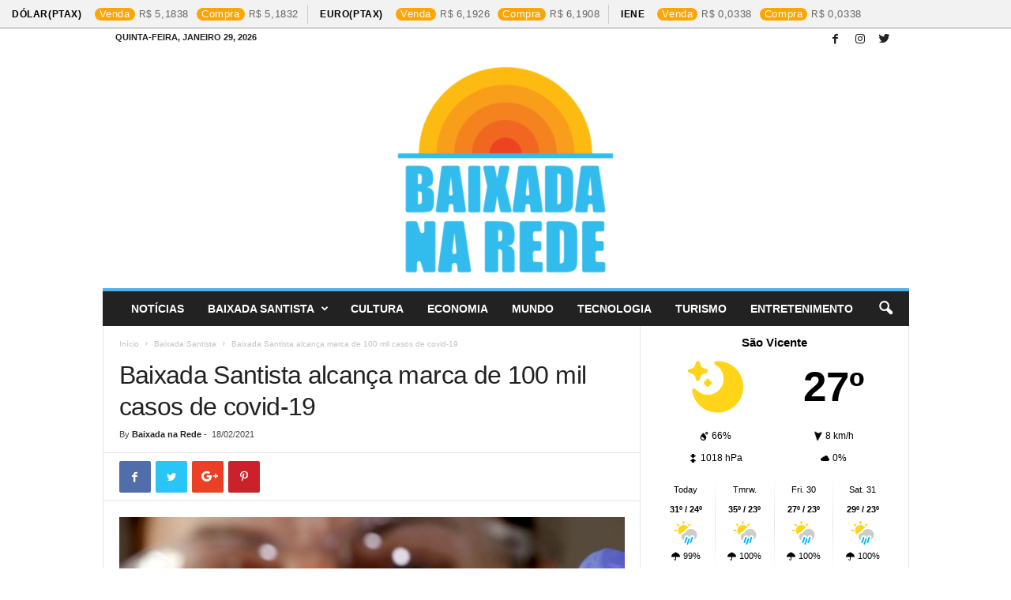

--- FILE ---
content_type: text/html; charset=UTF-8
request_url: https://baixadanarede.com/2021/02/18/baixada-santista-alcanca-marca-de-100-mil-casos-de-covid-19/
body_size: 18366
content:
<!doctype html >
<!--[if IE 8]>    <html class="ie8" lang="pt-BR"> <![endif]-->
<!--[if IE 9]>    <html class="ie9" lang="pt-BR"> <![endif]-->
<!--[if gt IE 8]><!--> <html lang="pt-BR"> <!--<![endif]-->
<head>
    <title>Baixada Santista alcança marca de 100 mil casos de covid-19 | Baixada na Rede</title>
    <meta charset="UTF-8" />
    <meta name="viewport" content="width=device-width, initial-scale=1.0">
    <link rel="pingback" href="https://baixadanarede.com/xmlrpc.php" />
    <meta name='robots' content='max-image-preview:large' />
	<style>img:is([sizes="auto" i], [sizes^="auto," i]) { contain-intrinsic-size: 3000px 1500px }</style>
	<meta property="og:image" content="https://baixadanarede.com/wp-content/uploads/2020/12/2020-10-28t115554z_1_lynxmpeg9r0zl_rtroptp_4_saude-corona-reinounido-vacina-eficacia.jpg" /><link rel="icon" type="image/png" href="https://baixadanarede.com/wp-content/uploads/2020/04/cropped-baixada-na-rede-300x300.png"><link rel="apple-touch-icon-precomposed" sizes="76x76" href="https://baixadanarede.com/wp-content/uploads/2020/04/cropped-baixada-na-rede-300x300.png"/><link rel="apple-touch-icon-precomposed" sizes="120x120" href="https://baixadanarede.com/wp-content/uploads/2020/04/cropped-baixada-na-rede-300x300.png"/><link rel="apple-touch-icon-precomposed" sizes="152x152" href="https://baixadanarede.com/wp-content/uploads/2020/04/cropped-baixada-na-rede-300x300.png"/><link rel="apple-touch-icon-precomposed" sizes="114x114" href="https://baixadanarede.com/wp-content/uploads/2020/04/cropped-baixada-na-rede-300x300.png"/><link rel="apple-touch-icon-precomposed" sizes="144x144" href="https://baixadanarede.com/wp-content/uploads/2020/04/cropped-baixada-na-rede-300x300.png"/>
<!-- Open Graph Meta Tags generated by Blog2Social 860 - https://www.blog2social.com -->
<meta property="og:title" content="Baixada Santista alcança marca de 100 mil casos de covid-19"/>
<meta property="og:description" content="A Baixada Santista registrou 100 mil casos de covid-19 nesta quarta-feira (17). 



Na última terça-feira (16), um morador de Peruíbe foi diagnosticado com a"/>
<meta property="og:url" content="/2021/02/18/baixada-santista-alcanca-marca-de-100-mil-casos-de-covid-19/"/>
<meta property="og:image" content="https://baixadanarede.com/wp-content/uploads/2020/12/2020-10-28t115554z_1_lynxmpeg9r0zl_rtroptp_4_saude-corona-reinounido-vacina-eficacia.jpg"/>
<meta property="og:image:width" content="1170" />
<meta property="og:image:height" content="700" />
<meta property="og:image:type" content="image/jpeg" />
<meta property="og:type" content="article"/>
<meta property="og:article:published_time" content="2021-02-18 00:28:01"/>
<meta property="og:article:modified_time" content="2021-02-18 00:28:04"/>
<meta property="og:article:tag" content="100milcasoscovid"/>
<meta property="og:article:tag" content="baixadasantista"/>
<meta property="og:article:tag" content="casoscoronavirus"/>
<meta property="og:article:tag" content="coronavirus"/>
<meta property="og:article:tag" content="covid"/>
<!-- Open Graph Meta Tags generated by Blog2Social 860 - https://www.blog2social.com -->

<!-- Twitter Card generated by Blog2Social 860 - https://www.blog2social.com -->
<meta name="twitter:card" content="summary">
<meta name="twitter:title" content="Baixada Santista alcança marca de 100 mil casos de covid-19"/>
<meta name="twitter:description" content="A Baixada Santista registrou 100 mil casos de covid-19 nesta quarta-feira (17). 



Na última terça-feira (16), um morador de Peruíbe foi diagnosticado com a"/>
<meta name="twitter:image" content="https://baixadanarede.com/wp-content/uploads/2020/12/2020-10-28t115554z_1_lynxmpeg9r0zl_rtroptp_4_saude-corona-reinounido-vacina-eficacia.jpg"/>
<!-- Twitter Card generated by Blog2Social 860 - https://www.blog2social.com -->
<meta name="author" content="Baixada na Rede"/>
<link rel='dns-prefetch' href='//fonts.googleapis.com' />
<link rel="alternate" type="application/rss+xml" title="Feed para Baixada na Rede &raquo;" href="https://baixadanarede.com/feed/" />
<link rel="alternate" type="application/rss+xml" title="Feed de comentários para Baixada na Rede &raquo;" href="https://baixadanarede.com/comments/feed/" />
<link rel="alternate" type="application/rss+xml" title="Feed de comentários para Baixada na Rede &raquo; Baixada Santista alcança marca de 100 mil casos de covid-19" href="https://baixadanarede.com/2021/02/18/baixada-santista-alcanca-marca-de-100-mil-casos-de-covid-19/feed/" />
<script type="text/javascript">
/* <![CDATA[ */
window._wpemojiSettings = {"baseUrl":"https:\/\/s.w.org\/images\/core\/emoji\/16.0.1\/72x72\/","ext":".png","svgUrl":"https:\/\/s.w.org\/images\/core\/emoji\/16.0.1\/svg\/","svgExt":".svg","source":{"concatemoji":"https:\/\/baixadanarede.com\/wp-includes\/js\/wp-emoji-release.min.js?ver=6.8.3"}};
/*! This file is auto-generated */
!function(s,n){var o,i,e;function c(e){try{var t={supportTests:e,timestamp:(new Date).valueOf()};sessionStorage.setItem(o,JSON.stringify(t))}catch(e){}}function p(e,t,n){e.clearRect(0,0,e.canvas.width,e.canvas.height),e.fillText(t,0,0);var t=new Uint32Array(e.getImageData(0,0,e.canvas.width,e.canvas.height).data),a=(e.clearRect(0,0,e.canvas.width,e.canvas.height),e.fillText(n,0,0),new Uint32Array(e.getImageData(0,0,e.canvas.width,e.canvas.height).data));return t.every(function(e,t){return e===a[t]})}function u(e,t){e.clearRect(0,0,e.canvas.width,e.canvas.height),e.fillText(t,0,0);for(var n=e.getImageData(16,16,1,1),a=0;a<n.data.length;a++)if(0!==n.data[a])return!1;return!0}function f(e,t,n,a){switch(t){case"flag":return n(e,"\ud83c\udff3\ufe0f\u200d\u26a7\ufe0f","\ud83c\udff3\ufe0f\u200b\u26a7\ufe0f")?!1:!n(e,"\ud83c\udde8\ud83c\uddf6","\ud83c\udde8\u200b\ud83c\uddf6")&&!n(e,"\ud83c\udff4\udb40\udc67\udb40\udc62\udb40\udc65\udb40\udc6e\udb40\udc67\udb40\udc7f","\ud83c\udff4\u200b\udb40\udc67\u200b\udb40\udc62\u200b\udb40\udc65\u200b\udb40\udc6e\u200b\udb40\udc67\u200b\udb40\udc7f");case"emoji":return!a(e,"\ud83e\udedf")}return!1}function g(e,t,n,a){var r="undefined"!=typeof WorkerGlobalScope&&self instanceof WorkerGlobalScope?new OffscreenCanvas(300,150):s.createElement("canvas"),o=r.getContext("2d",{willReadFrequently:!0}),i=(o.textBaseline="top",o.font="600 32px Arial",{});return e.forEach(function(e){i[e]=t(o,e,n,a)}),i}function t(e){var t=s.createElement("script");t.src=e,t.defer=!0,s.head.appendChild(t)}"undefined"!=typeof Promise&&(o="wpEmojiSettingsSupports",i=["flag","emoji"],n.supports={everything:!0,everythingExceptFlag:!0},e=new Promise(function(e){s.addEventListener("DOMContentLoaded",e,{once:!0})}),new Promise(function(t){var n=function(){try{var e=JSON.parse(sessionStorage.getItem(o));if("object"==typeof e&&"number"==typeof e.timestamp&&(new Date).valueOf()<e.timestamp+604800&&"object"==typeof e.supportTests)return e.supportTests}catch(e){}return null}();if(!n){if("undefined"!=typeof Worker&&"undefined"!=typeof OffscreenCanvas&&"undefined"!=typeof URL&&URL.createObjectURL&&"undefined"!=typeof Blob)try{var e="postMessage("+g.toString()+"("+[JSON.stringify(i),f.toString(),p.toString(),u.toString()].join(",")+"));",a=new Blob([e],{type:"text/javascript"}),r=new Worker(URL.createObjectURL(a),{name:"wpTestEmojiSupports"});return void(r.onmessage=function(e){c(n=e.data),r.terminate(),t(n)})}catch(e){}c(n=g(i,f,p,u))}t(n)}).then(function(e){for(var t in e)n.supports[t]=e[t],n.supports.everything=n.supports.everything&&n.supports[t],"flag"!==t&&(n.supports.everythingExceptFlag=n.supports.everythingExceptFlag&&n.supports[t]);n.supports.everythingExceptFlag=n.supports.everythingExceptFlag&&!n.supports.flag,n.DOMReady=!1,n.readyCallback=function(){n.DOMReady=!0}}).then(function(){return e}).then(function(){var e;n.supports.everything||(n.readyCallback(),(e=n.source||{}).concatemoji?t(e.concatemoji):e.wpemoji&&e.twemoji&&(t(e.twemoji),t(e.wpemoji)))}))}((window,document),window._wpemojiSettings);
/* ]]> */
</script>
<link rel='stylesheet' id='dashicons-css' href='https://baixadanarede.com/wp-includes/css/dashicons.min.css?ver=6.8.3' type='text/css' media='all' />
<link rel='stylesheet' id='post-views-counter-frontend-css' href='https://baixadanarede.com/wp-content/plugins/post-views-counter/css/frontend.min.css?ver=1.5.5' type='text/css' media='all' />
<style id='wp-emoji-styles-inline-css' type='text/css'>

	img.wp-smiley, img.emoji {
		display: inline !important;
		border: none !important;
		box-shadow: none !important;
		height: 1em !important;
		width: 1em !important;
		margin: 0 0.07em !important;
		vertical-align: -0.1em !important;
		background: none !important;
		padding: 0 !important;
	}
</style>
<link rel='stylesheet' id='wp-block-library-css' href='https://baixadanarede.com/wp-includes/css/dist/block-library/style.min.css?ver=6.8.3' type='text/css' media='all' />
<style id='classic-theme-styles-inline-css' type='text/css'>
/*! This file is auto-generated */
.wp-block-button__link{color:#fff;background-color:#32373c;border-radius:9999px;box-shadow:none;text-decoration:none;padding:calc(.667em + 2px) calc(1.333em + 2px);font-size:1.125em}.wp-block-file__button{background:#32373c;color:#fff;text-decoration:none}
</style>
<style id='global-styles-inline-css' type='text/css'>
:root{--wp--preset--aspect-ratio--square: 1;--wp--preset--aspect-ratio--4-3: 4/3;--wp--preset--aspect-ratio--3-4: 3/4;--wp--preset--aspect-ratio--3-2: 3/2;--wp--preset--aspect-ratio--2-3: 2/3;--wp--preset--aspect-ratio--16-9: 16/9;--wp--preset--aspect-ratio--9-16: 9/16;--wp--preset--color--black: #000000;--wp--preset--color--cyan-bluish-gray: #abb8c3;--wp--preset--color--white: #ffffff;--wp--preset--color--pale-pink: #f78da7;--wp--preset--color--vivid-red: #cf2e2e;--wp--preset--color--luminous-vivid-orange: #ff6900;--wp--preset--color--luminous-vivid-amber: #fcb900;--wp--preset--color--light-green-cyan: #7bdcb5;--wp--preset--color--vivid-green-cyan: #00d084;--wp--preset--color--pale-cyan-blue: #8ed1fc;--wp--preset--color--vivid-cyan-blue: #0693e3;--wp--preset--color--vivid-purple: #9b51e0;--wp--preset--gradient--vivid-cyan-blue-to-vivid-purple: linear-gradient(135deg,rgba(6,147,227,1) 0%,rgb(155,81,224) 100%);--wp--preset--gradient--light-green-cyan-to-vivid-green-cyan: linear-gradient(135deg,rgb(122,220,180) 0%,rgb(0,208,130) 100%);--wp--preset--gradient--luminous-vivid-amber-to-luminous-vivid-orange: linear-gradient(135deg,rgba(252,185,0,1) 0%,rgba(255,105,0,1) 100%);--wp--preset--gradient--luminous-vivid-orange-to-vivid-red: linear-gradient(135deg,rgba(255,105,0,1) 0%,rgb(207,46,46) 100%);--wp--preset--gradient--very-light-gray-to-cyan-bluish-gray: linear-gradient(135deg,rgb(238,238,238) 0%,rgb(169,184,195) 100%);--wp--preset--gradient--cool-to-warm-spectrum: linear-gradient(135deg,rgb(74,234,220) 0%,rgb(151,120,209) 20%,rgb(207,42,186) 40%,rgb(238,44,130) 60%,rgb(251,105,98) 80%,rgb(254,248,76) 100%);--wp--preset--gradient--blush-light-purple: linear-gradient(135deg,rgb(255,206,236) 0%,rgb(152,150,240) 100%);--wp--preset--gradient--blush-bordeaux: linear-gradient(135deg,rgb(254,205,165) 0%,rgb(254,45,45) 50%,rgb(107,0,62) 100%);--wp--preset--gradient--luminous-dusk: linear-gradient(135deg,rgb(255,203,112) 0%,rgb(199,81,192) 50%,rgb(65,88,208) 100%);--wp--preset--gradient--pale-ocean: linear-gradient(135deg,rgb(255,245,203) 0%,rgb(182,227,212) 50%,rgb(51,167,181) 100%);--wp--preset--gradient--electric-grass: linear-gradient(135deg,rgb(202,248,128) 0%,rgb(113,206,126) 100%);--wp--preset--gradient--midnight: linear-gradient(135deg,rgb(2,3,129) 0%,rgb(40,116,252) 100%);--wp--preset--font-size--small: 13px;--wp--preset--font-size--medium: 20px;--wp--preset--font-size--large: 36px;--wp--preset--font-size--x-large: 42px;--wp--preset--spacing--20: 0.44rem;--wp--preset--spacing--30: 0.67rem;--wp--preset--spacing--40: 1rem;--wp--preset--spacing--50: 1.5rem;--wp--preset--spacing--60: 2.25rem;--wp--preset--spacing--70: 3.38rem;--wp--preset--spacing--80: 5.06rem;--wp--preset--shadow--natural: 6px 6px 9px rgba(0, 0, 0, 0.2);--wp--preset--shadow--deep: 12px 12px 50px rgba(0, 0, 0, 0.4);--wp--preset--shadow--sharp: 6px 6px 0px rgba(0, 0, 0, 0.2);--wp--preset--shadow--outlined: 6px 6px 0px -3px rgba(255, 255, 255, 1), 6px 6px rgba(0, 0, 0, 1);--wp--preset--shadow--crisp: 6px 6px 0px rgba(0, 0, 0, 1);}:where(.is-layout-flex){gap: 0.5em;}:where(.is-layout-grid){gap: 0.5em;}body .is-layout-flex{display: flex;}.is-layout-flex{flex-wrap: wrap;align-items: center;}.is-layout-flex > :is(*, div){margin: 0;}body .is-layout-grid{display: grid;}.is-layout-grid > :is(*, div){margin: 0;}:where(.wp-block-columns.is-layout-flex){gap: 2em;}:where(.wp-block-columns.is-layout-grid){gap: 2em;}:where(.wp-block-post-template.is-layout-flex){gap: 1.25em;}:where(.wp-block-post-template.is-layout-grid){gap: 1.25em;}.has-black-color{color: var(--wp--preset--color--black) !important;}.has-cyan-bluish-gray-color{color: var(--wp--preset--color--cyan-bluish-gray) !important;}.has-white-color{color: var(--wp--preset--color--white) !important;}.has-pale-pink-color{color: var(--wp--preset--color--pale-pink) !important;}.has-vivid-red-color{color: var(--wp--preset--color--vivid-red) !important;}.has-luminous-vivid-orange-color{color: var(--wp--preset--color--luminous-vivid-orange) !important;}.has-luminous-vivid-amber-color{color: var(--wp--preset--color--luminous-vivid-amber) !important;}.has-light-green-cyan-color{color: var(--wp--preset--color--light-green-cyan) !important;}.has-vivid-green-cyan-color{color: var(--wp--preset--color--vivid-green-cyan) !important;}.has-pale-cyan-blue-color{color: var(--wp--preset--color--pale-cyan-blue) !important;}.has-vivid-cyan-blue-color{color: var(--wp--preset--color--vivid-cyan-blue) !important;}.has-vivid-purple-color{color: var(--wp--preset--color--vivid-purple) !important;}.has-black-background-color{background-color: var(--wp--preset--color--black) !important;}.has-cyan-bluish-gray-background-color{background-color: var(--wp--preset--color--cyan-bluish-gray) !important;}.has-white-background-color{background-color: var(--wp--preset--color--white) !important;}.has-pale-pink-background-color{background-color: var(--wp--preset--color--pale-pink) !important;}.has-vivid-red-background-color{background-color: var(--wp--preset--color--vivid-red) !important;}.has-luminous-vivid-orange-background-color{background-color: var(--wp--preset--color--luminous-vivid-orange) !important;}.has-luminous-vivid-amber-background-color{background-color: var(--wp--preset--color--luminous-vivid-amber) !important;}.has-light-green-cyan-background-color{background-color: var(--wp--preset--color--light-green-cyan) !important;}.has-vivid-green-cyan-background-color{background-color: var(--wp--preset--color--vivid-green-cyan) !important;}.has-pale-cyan-blue-background-color{background-color: var(--wp--preset--color--pale-cyan-blue) !important;}.has-vivid-cyan-blue-background-color{background-color: var(--wp--preset--color--vivid-cyan-blue) !important;}.has-vivid-purple-background-color{background-color: var(--wp--preset--color--vivid-purple) !important;}.has-black-border-color{border-color: var(--wp--preset--color--black) !important;}.has-cyan-bluish-gray-border-color{border-color: var(--wp--preset--color--cyan-bluish-gray) !important;}.has-white-border-color{border-color: var(--wp--preset--color--white) !important;}.has-pale-pink-border-color{border-color: var(--wp--preset--color--pale-pink) !important;}.has-vivid-red-border-color{border-color: var(--wp--preset--color--vivid-red) !important;}.has-luminous-vivid-orange-border-color{border-color: var(--wp--preset--color--luminous-vivid-orange) !important;}.has-luminous-vivid-amber-border-color{border-color: var(--wp--preset--color--luminous-vivid-amber) !important;}.has-light-green-cyan-border-color{border-color: var(--wp--preset--color--light-green-cyan) !important;}.has-vivid-green-cyan-border-color{border-color: var(--wp--preset--color--vivid-green-cyan) !important;}.has-pale-cyan-blue-border-color{border-color: var(--wp--preset--color--pale-cyan-blue) !important;}.has-vivid-cyan-blue-border-color{border-color: var(--wp--preset--color--vivid-cyan-blue) !important;}.has-vivid-purple-border-color{border-color: var(--wp--preset--color--vivid-purple) !important;}.has-vivid-cyan-blue-to-vivid-purple-gradient-background{background: var(--wp--preset--gradient--vivid-cyan-blue-to-vivid-purple) !important;}.has-light-green-cyan-to-vivid-green-cyan-gradient-background{background: var(--wp--preset--gradient--light-green-cyan-to-vivid-green-cyan) !important;}.has-luminous-vivid-amber-to-luminous-vivid-orange-gradient-background{background: var(--wp--preset--gradient--luminous-vivid-amber-to-luminous-vivid-orange) !important;}.has-luminous-vivid-orange-to-vivid-red-gradient-background{background: var(--wp--preset--gradient--luminous-vivid-orange-to-vivid-red) !important;}.has-very-light-gray-to-cyan-bluish-gray-gradient-background{background: var(--wp--preset--gradient--very-light-gray-to-cyan-bluish-gray) !important;}.has-cool-to-warm-spectrum-gradient-background{background: var(--wp--preset--gradient--cool-to-warm-spectrum) !important;}.has-blush-light-purple-gradient-background{background: var(--wp--preset--gradient--blush-light-purple) !important;}.has-blush-bordeaux-gradient-background{background: var(--wp--preset--gradient--blush-bordeaux) !important;}.has-luminous-dusk-gradient-background{background: var(--wp--preset--gradient--luminous-dusk) !important;}.has-pale-ocean-gradient-background{background: var(--wp--preset--gradient--pale-ocean) !important;}.has-electric-grass-gradient-background{background: var(--wp--preset--gradient--electric-grass) !important;}.has-midnight-gradient-background{background: var(--wp--preset--gradient--midnight) !important;}.has-small-font-size{font-size: var(--wp--preset--font-size--small) !important;}.has-medium-font-size{font-size: var(--wp--preset--font-size--medium) !important;}.has-large-font-size{font-size: var(--wp--preset--font-size--large) !important;}.has-x-large-font-size{font-size: var(--wp--preset--font-size--x-large) !important;}
:where(.wp-block-post-template.is-layout-flex){gap: 1.25em;}:where(.wp-block-post-template.is-layout-grid){gap: 1.25em;}
:where(.wp-block-columns.is-layout-flex){gap: 2em;}:where(.wp-block-columns.is-layout-grid){gap: 2em;}
:root :where(.wp-block-pullquote){font-size: 1.5em;line-height: 1.6;}
</style>
<link rel='stylesheet' id='cmh-bcb-css' href='https://baixadanarede.com/wp-content/plugins/cotacao-moedas-hoje/public/css/cmh-bcb-public.css?ver=1.0.2' type='text/css' media='all' />
<link rel='stylesheet' id='ppress-frontend-css' href='https://baixadanarede.com/wp-content/plugins/wp-user-avatar/assets/css/frontend.min.css?ver=4.16.6' type='text/css' media='all' />
<link rel='stylesheet' id='ppress-flatpickr-css' href='https://baixadanarede.com/wp-content/plugins/wp-user-avatar/assets/flatpickr/flatpickr.min.css?ver=4.16.6' type='text/css' media='all' />
<link rel='stylesheet' id='ppress-select2-css' href='https://baixadanarede.com/wp-content/plugins/wp-user-avatar/assets/select2/select2.min.css?ver=6.8.3' type='text/css' media='all' />
<link rel='stylesheet' id='google-fonts-style-css' href='https://fonts.googleapis.com/css?family=%3A400%7CSource+Sans+Pro%3A400%7COpen+Sans%3A300%2C400%2C600%2C700%7CRoboto+Condensed%3A300%2C300italic%2C400%2C400italic%2C700%2C700italic&#038;ver=4.5' type='text/css' media='all' />
<link rel='stylesheet' id='js_composer_front-css' href='https://baixadanarede.com/wp-content/plugins/js_composer/assets/css/js_composer.min.css?ver=8.0.1' type='text/css' media='all' />
<link rel='stylesheet' id='td-theme-css' href='https://baixadanarede.com/wp-content/themes/Newsmag/style.css?ver=4.5' type='text/css' media='all' />
<script type="text/javascript" src="https://baixadanarede.com/wp-includes/js/jquery/jquery.min.js?ver=3.7.1" id="jquery-core-js"></script>
<script type="text/javascript" src="https://baixadanarede.com/wp-includes/js/jquery/jquery-migrate.min.js?ver=3.4.1" id="jquery-migrate-js"></script>
<script type="text/javascript" src="https://baixadanarede.com/wp-content/plugins/wp-user-avatar/assets/flatpickr/flatpickr.min.js?ver=4.16.6" id="ppress-flatpickr-js"></script>
<script type="text/javascript" src="https://baixadanarede.com/wp-content/plugins/wp-user-avatar/assets/select2/select2.min.js?ver=4.16.6" id="ppress-select2-js"></script>
<script></script><link rel="https://api.w.org/" href="https://baixadanarede.com/wp-json/" /><link rel="alternate" title="JSON" type="application/json" href="https://baixadanarede.com/wp-json/wp/v2/posts/3053" /><link rel="EditURI" type="application/rsd+xml" title="RSD" href="https://baixadanarede.com/xmlrpc.php?rsd" />
<meta name="generator" content="WordPress 6.8.3" />
<link rel="canonical" href="https://baixadanarede.com/2021/02/18/baixada-santista-alcanca-marca-de-100-mil-casos-de-covid-19/" />
<link rel='shortlink' href='https://baixadanarede.com/?p=3053' />
<link rel="alternate" title="oEmbed (JSON)" type="application/json+oembed" href="https://baixadanarede.com/wp-json/oembed/1.0/embed?url=https%3A%2F%2Fbaixadanarede.com%2F2021%2F02%2F18%2Fbaixada-santista-alcanca-marca-de-100-mil-casos-de-covid-19%2F" />
<link rel="alternate" title="oEmbed (XML)" type="text/xml+oembed" href="https://baixadanarede.com/wp-json/oembed/1.0/embed?url=https%3A%2F%2Fbaixadanarede.com%2F2021%2F02%2F18%2Fbaixada-santista-alcanca-marca-de-100-mil-casos-de-covid-19%2F&#038;format=xml" />
			<div class="ticker-financial-market">
				<div class="ticker-slide">
				<section class="currencies"> 
												<div class="info">
								<a href="https://www.bcb.gov.br/" target="_blank">
									<span class="name">Dólar(PTAX)</span>
									<div class="numbers"><span class="data">Venda</span><span class="value bra">5,1838</span></div>
									<div class="numbers"><span class="data">Compra</span><span class="value bra">5,1832</span></div>
								</a>
							</div>
														<div class="info">
								<a href="https://www.bcb.gov.br/" target="_blank">
									<span class="name">Euro(PTAX)</span>
									<div class="numbers"><span class="data">Venda</span><span class="value bra">6,1926</span></div>
									<div class="numbers"><span class="data">Compra</span><span class="value bra">6,1908</span></div>
								</a>
							</div>
														<div class="info">
								<a href="https://www.bcb.gov.br/" target="_blank">
									<span class="name">Iene</span>
									<div class="numbers"><span class="data">Venda</span><span class="value bra">0,0338</span></div>
									<div class="numbers"><span class="data">Compra</span><span class="value bra">0,0338</span></div>
								</a>
							</div>
							                   
				</section>
				</div>
			</div>
			<!--[if lt IE 9]><script src="https://cdnjs.cloudflare.com/ajax/libs/html5shiv/3.7.3/html5shiv.js"></script><![endif]-->
    <meta name="generator" content="Powered by WPBakery Page Builder - drag and drop page builder for WordPress."/>

<!-- JS generated by theme -->

<script>
    
    

	    var tdBlocksArray = []; //here we store all the items for the current page

	    //td_block class - each ajax block uses a object of this class for requests
	    function tdBlock() {
		    this.id = '';
		    this.block_type = 1; //block type id (1-234 etc)
		    this.atts = '';
		    this.td_column_number = '';
		    this.td_current_page = 1; //
		    this.post_count = 0; //from wp
		    this.found_posts = 0; //from wp
		    this.max_num_pages = 0; //from wp
		    this.td_filter_value = ''; //current live filter value
		    this.is_ajax_running = false;
		    this.td_user_action = ''; // load more or infinite loader (used by the animation)
		    this.header_color = '';
		    this.ajax_pagination_infinite_stop = ''; //show load more at page x
	    }


        // td_js_generator - mini detector
        (function(){
            var htmlTag = document.getElementsByTagName("html")[0];

	        if ( navigator.userAgent.indexOf("MSIE 10.0") > -1 ) {
                htmlTag.className += ' ie10';
            }

            if ( !!navigator.userAgent.match(/Trident.*rv\:11\./) ) {
                htmlTag.className += ' ie11';
            }

	        if ( navigator.userAgent.indexOf("Edge") > -1 ) {
                htmlTag.className += ' ieEdge';
            }

            if ( /(iPad|iPhone|iPod)/g.test(navigator.userAgent) ) {
                htmlTag.className += ' td-md-is-ios';
            }

            var user_agent = navigator.userAgent.toLowerCase();
            if ( user_agent.indexOf("android") > -1 ) {
                htmlTag.className += ' td-md-is-android';
            }

            if ( -1 !== navigator.userAgent.indexOf('Mac OS X')  ) {
                htmlTag.className += ' td-md-is-os-x';
            }

            if ( /chrom(e|ium)/.test(navigator.userAgent.toLowerCase()) ) {
               htmlTag.className += ' td-md-is-chrome';
            }

            if ( -1 !== navigator.userAgent.indexOf('Firefox') ) {
                htmlTag.className += ' td-md-is-firefox';
            }

            if ( -1 !== navigator.userAgent.indexOf('Safari') && -1 === navigator.userAgent.indexOf('Chrome') ) {
                htmlTag.className += ' td-md-is-safari';
            }

            if( -1 !== navigator.userAgent.indexOf('IEMobile') ){
                htmlTag.className += ' td-md-is-iemobile';
            }

        })();




        var tdLocalCache = {};

        ( function () {
            "use strict";

            tdLocalCache = {
                data: {},
                remove: function (resource_id) {
                    delete tdLocalCache.data[resource_id];
                },
                exist: function (resource_id) {
                    return tdLocalCache.data.hasOwnProperty(resource_id) && tdLocalCache.data[resource_id] !== null;
                },
                get: function (resource_id) {
                    return tdLocalCache.data[resource_id];
                },
                set: function (resource_id, cachedData) {
                    tdLocalCache.remove(resource_id);
                    tdLocalCache.data[resource_id] = cachedData;
                }
            };
        })();

    
    
var td_viewport_interval_list=[{"limitBottom":767,"sidebarWidth":251},{"limitBottom":1023,"sidebarWidth":339}];
var td_animation_stack_effect="type0";
var tds_animation_stack=true;
var td_animation_stack_specific_selectors=".entry-thumb, img";
var td_animation_stack_general_selectors=".td-animation-stack img, .post img";
var td_ajax_url="https:\/\/baixadanarede.com\/wp-admin\/admin-ajax.php?td_theme_name=Newsmag&v=4.5";
var td_get_template_directory_uri="https:\/\/baixadanarede.com\/wp-content\/themes\/Newsmag";
var tds_snap_menu="smart_snap_always";
var tds_logo_on_sticky="show";
var tds_header_style="7";
var td_please_wait="Please wait...";
var td_email_user_pass_incorrect="User or password incorrect!";
var td_email_user_incorrect="Email or username incorrect!";
var td_email_incorrect="Email incorrect!";
var tds_more_articles_on_post_enable="";
var tds_more_articles_on_post_time_to_wait="";
var tds_more_articles_on_post_pages_distance_from_top=0;
var tds_theme_color_site_wide="#4db2ec";
var tds_smart_sidebar="enabled";
var tdThemeName="Newsmag";
var td_magnific_popup_translation_tPrev="Anterior";
var td_magnific_popup_translation_tNext="Pr\u00f3ximo";
var td_magnific_popup_translation_tCounter="%curr% of %total%";
var td_magnific_popup_translation_ajax_tError="The content from %url% could not be loaded.";
var td_magnific_popup_translation_image_tError="The image #%curr% could not be loaded.";
var tdDateNamesI18n={"month_names":["janeiro","fevereiro","mar\u00e7o","abril","maio","junho","julho","agosto","setembro","outubro","novembro","dezembro"],"month_names_short":["jan","fev","mar","abr","maio","jun","jul","ago","set","out","nov","dez"],"day_names":["domingo","segunda-feira","ter\u00e7a-feira","quarta-feira","quinta-feira","sexta-feira","s\u00e1bado"],"day_names_short":["dom","seg","ter","qua","qui","sex","s\u00e1b"]};
var td_ad_background_click_link="";
var td_ad_background_click_target="";
</script>


<!-- Header style compiled by theme -->

<style>
    
.td-pb-row [class*="td-pb-span"],
    .td-pb-border-top,
    .page-template-page-title-sidebar-php .td-page-content > .wpb_row:first-child,
    .td-post-sharing,
    .td-post-content,
    .td-post-next-prev,
    .author-box-wrap,
    .td-comments-title-wrap,
    .comment-list,
    .comment-respond,
    .td-post-template-5 header,
    .td-container,
    .wpb_content_element,
    .wpb_column,
    .wpb_row,
    .white-menu .td-header-container .td-header-main-menu,
    .td-post-template-1 .td-post-content,
    .td-post-template-4 .td-post-sharing-top,
    .td-header-style-6 .td-header-header .td-make-full,
    #disqus_thread,
    .page-template-page-pagebuilder-title-php .td-page-content > .wpb_row:first-child,
    .td-footer-container:before {
        border-color: #e6e6e6;
    }
    .td-top-border {
        border-color: #e6e6e6 !important;
    }
    .td-container-border:after,
    .td-next-prev-separator,
    .td-container .td-pb-row .wpb_column:before,
    .td-container-border:before,
    .td-main-content:before,
    .td-main-sidebar:before,
    .td-pb-row .td-pb-span4:nth-of-type(3):after,
    .td-pb-row .td-pb-span4:nth-last-of-type(3):after {
    	background-color: #e6e6e6;
    }
    @media (max-width: 767px) {
    	.white-menu .td-header-main-menu {
      		border-color: #e6e6e6;
      	}
    }



    
    .td-menu-background:before,
    .td-search-background:before {
        background: rgba(0,0,0,0.5);
        background: -moz-linear-gradient(top, rgba(0,0,0,0.5) 0%, rgba(0,0,0,0.6) 100%);
        background: -webkit-gradient(left top, left bottom, color-stop(0%, rgba(0,0,0,0.5)), color-stop(100%, rgba(0,0,0,0.6)));
        background: -webkit-linear-gradient(top, rgba(0,0,0,0.5) 0%, rgba(0,0,0,0.6) 100%);
        background: -o-linear-gradient(top, rgba(0,0,0,0.5) 0%, @mobileu_gradient_two_mob 100%);
        background: -ms-linear-gradient(top, rgba(0,0,0,0.5) 0%, rgba(0,0,0,0.6) 100%);
        background: linear-gradient(to bottom, rgba(0,0,0,0.5) 0%, rgba(0,0,0,0.6) 100%);
        filter: progid:DXImageTransform.Microsoft.gradient( startColorstr='rgba(0,0,0,0.5)', endColorstr='rgba(0,0,0,0.6)', GradientType=0 );
    }

    
    .td-menu-background:after,
    .td-search-background:after {
        background-image: url('https://baixadanarede.com/wp-content/uploads/2023/03/p2.jpg');
    }

    
    .white-popup-block:before {
        background-image: url('https://baixadanarede.com/wp-content/uploads/2023/03/p4.jpg');
    }

    
    .td-footer-container::before {
        background-image: url('https://baixadanarede.com/wp-content/uploads/2023/03/p4.jpg');
    }

    
    .td-footer-container::before {
        background-size: cover;
    }

    
    .td-footer-container::before {
        opacity: 0.1;
    }
</style>

<script type="application/ld+json">
                        {
                            "@context": "http://schema.org",
                            "@type": "BreadcrumbList",
                            "itemListElement": [{
                            "@type": "ListItem",
                            "position": 1,
                                "item": {
                                "@type": "WebSite",
                                "@id": "https://baixadanarede.com/",
                                "name": "Início"                                               
                            }
                        },{
                            "@type": "ListItem",
                            "position": 2,
                                "item": {
                                "@type": "WebPage",
                                "@id": "https://baixadanarede.com/category/baixada-santista/",
                                "name": "Baixada Santista"
                            }
                        },{
                            "@type": "ListItem",
                            "position": 3,
                                "item": {
                                "@type": "WebPage",
                                "@id": "https://baixadanarede.com/2021/02/18/baixada-santista-alcanca-marca-de-100-mil-casos-de-covid-19/",
                                "name": "Baixada Santista alcança marca de 100 mil casos de covid-19"                                
                            }
                        }    ]
                        }
                       </script><link rel="icon" href="https://baixadanarede.com/wp-content/uploads/2020/04/cropped-baixada-na-rede-32x32.png" sizes="32x32" />
<link rel="icon" href="https://baixadanarede.com/wp-content/uploads/2020/04/cropped-baixada-na-rede-192x192.png" sizes="192x192" />
<link rel="apple-touch-icon" href="https://baixadanarede.com/wp-content/uploads/2020/04/cropped-baixada-na-rede-180x180.png" />
<meta name="msapplication-TileImage" content="https://baixadanarede.com/wp-content/uploads/2020/04/cropped-baixada-na-rede-270x270.png" />
<noscript><style> .wpb_animate_when_almost_visible { opacity: 1; }</style></noscript></head>

<body class="wp-singular post-template-default single single-post postid-3053 single-format-standard wp-theme-Newsmag baixada-santista-alcanca-marca-de-100-mil-casos-de-covid-19 global-block-template-1 wpb-js-composer js-comp-ver-8.0.1 vc_responsive td-animation-stack-type0 td-full-layout" itemscope="itemscope" itemtype="https://schema.org/WebPage">

        <div class="td-scroll-up"><i class="td-icon-menu-up"></i></div>

    <div class="td-menu-background"></div>
<div id="td-mobile-nav">
    <div class="td-mobile-container">
        <!-- mobile menu top section -->
        <div class="td-menu-socials-wrap">
            <!-- socials -->
            <div class="td-menu-socials">
                
        <span class="td-social-icon-wrap">
            <a target="_blank" href="https://www.facebook.com/baixadanaredenews" title="Facebook">
                <i class="td-icon-font td-icon-facebook"></i>
            </a>
        </span>
        <span class="td-social-icon-wrap">
            <a target="_blank" href="https://instagram.com/baixadanarede" title="Instagram">
                <i class="td-icon-font td-icon-instagram"></i>
            </a>
        </span>
        <span class="td-social-icon-wrap">
            <a target="_blank" href="https://twitter.com/baixadanaredesv" title="Twitter">
                <i class="td-icon-font td-icon-twitter"></i>
            </a>
        </span>            </div>
            <!-- close button -->
            <div class="td-mobile-close">
                <a href="#"><i class="td-icon-close-mobile"></i></a>
            </div>
        </div>

        <!-- login section -->
        
        <!-- menu section -->
        <div class="td-mobile-content">
            <div class="menu-principal-container"><ul id="menu-principal" class="td-mobile-main-menu"><li id="menu-item-625" class="menu-item menu-item-type-taxonomy menu-item-object-category current-post-ancestor current-menu-parent current-post-parent menu-item-first menu-item-625"><a href="https://baixadanarede.com/category/noticias/">Notícias</a></li>
<li id="menu-item-13829" class="menu-item menu-item-type-taxonomy menu-item-object-category current-post-ancestor current-menu-parent current-post-parent menu-item-has-children menu-item-13829"><a href="https://baixadanarede.com/category/baixada-santista/">Baixada Santista<i class="td-icon-menu-right td-element-after"></i></a>
<ul class="sub-menu">
	<li id="menu-item-13844" class="menu-item menu-item-type-taxonomy menu-item-object-category menu-item-13844"><a href="https://baixadanarede.com/category/saovicente/">São Vicente</a></li>
	<li id="menu-item-13830" class="menu-item menu-item-type-taxonomy menu-item-object-category menu-item-13830"><a href="https://baixadanarede.com/category/santos/">Santos</a></li>
	<li id="menu-item-13831" class="menu-item menu-item-type-taxonomy menu-item-object-category menu-item-13831"><a href="https://baixadanarede.com/category/praiagrande/">Praia Grande</a></li>
	<li id="menu-item-13840" class="menu-item menu-item-type-taxonomy menu-item-object-category menu-item-13840"><a href="https://baixadanarede.com/category/mongagua/">Mongaguá</a></li>
	<li id="menu-item-13832" class="menu-item menu-item-type-taxonomy menu-item-object-category menu-item-13832"><a href="https://baixadanarede.com/category/guaruja/">Guarujá</a></li>
	<li id="menu-item-13838" class="menu-item menu-item-type-taxonomy menu-item-object-category menu-item-13838"><a href="https://baixadanarede.com/category/cubatao/">Cubatão</a></li>
	<li id="menu-item-13837" class="menu-item menu-item-type-taxonomy menu-item-object-category menu-item-13837"><a href="https://baixadanarede.com/category/itanhaem/">Itanhaém</a></li>
	<li id="menu-item-13839" class="menu-item menu-item-type-taxonomy menu-item-object-category menu-item-13839"><a href="https://baixadanarede.com/category/peruibe/">Peruíbe</a></li>
	<li id="menu-item-13841" class="menu-item menu-item-type-taxonomy menu-item-object-category menu-item-13841"><a href="https://baixadanarede.com/category/bertioga/">Bertioga</a></li>
</ul>
</li>
<li id="menu-item-626" class="menu-item menu-item-type-taxonomy menu-item-object-category menu-item-626"><a href="https://baixadanarede.com/category/cultura/">Cultura</a></li>
<li id="menu-item-13834" class="menu-item menu-item-type-taxonomy menu-item-object-category menu-item-13834"><a href="https://baixadanarede.com/category/economia/">Economia</a></li>
<li id="menu-item-13836" class="menu-item menu-item-type-taxonomy menu-item-object-category menu-item-13836"><a href="https://baixadanarede.com/category/mundo/">Mundo</a></li>
<li id="menu-item-13842" class="menu-item menu-item-type-taxonomy menu-item-object-category menu-item-13842"><a href="https://baixadanarede.com/category/tecnologia/">Tecnologia</a></li>
<li id="menu-item-13843" class="menu-item menu-item-type-taxonomy menu-item-object-category menu-item-13843"><a href="https://baixadanarede.com/category/turismo/">Turismo</a></li>
<li id="menu-item-13833" class="menu-item menu-item-type-taxonomy menu-item-object-category menu-item-13833"><a href="https://baixadanarede.com/category/entretenimento/">Entretenimento</a></li>
</ul></div>        </div>
    </div>

    <!-- register/login section -->
    </div>    <div class="td-search-background"></div>
<div class="td-search-wrap-mob">
	<div class="td-drop-down-search" aria-labelledby="td-header-search-button">
		<form method="get" class="td-search-form" action="https://baixadanarede.com/">
			<!-- close button -->
			<div class="td-search-close">
				<a href="#"><i class="td-icon-close-mobile"></i></a>
			</div>
			<div role="search" class="td-search-input">
				<span>Procurar</span>
				<input id="td-header-search-mob" type="text" value="" name="s" autocomplete="off" />
			</div>
		</form>
		<div id="td-aj-search-mob"></div>
	</div>
</div>

    <div id="td-outer-wrap">
    
        <div class="td-outer-container">
        
            <!--
Header style 7
-->

<div class="td-header-wrap td-header-container td-header-style-7">
    <div class="td-header-row td-header-top-menu">
        
    <div class="td-top-bar-container top-bar-style-1">
        <div class="td-header-sp-top-menu">

            <div class="td_data_time">
            <div >

                quinta-feira, janeiro 29, 2026
            </div>
        </div>
    </div>            <div class="td-header-sp-top-widget">
        
        <span class="td-social-icon-wrap">
            <a target="_blank" href="https://www.facebook.com/baixadanaredenews" title="Facebook">
                <i class="td-icon-font td-icon-facebook"></i>
            </a>
        </span>
        <span class="td-social-icon-wrap">
            <a target="_blank" href="https://instagram.com/baixadanarede" title="Instagram">
                <i class="td-icon-font td-icon-instagram"></i>
            </a>
        </span>
        <span class="td-social-icon-wrap">
            <a target="_blank" href="https://twitter.com/baixadanaredesv" title="Twitter">
                <i class="td-icon-font td-icon-twitter"></i>
            </a>
        </span>    </div>
        </div>

<!-- LOGIN MODAL -->
    </div>


    <div class="td-header-row td-header-header">
        <div class="td-header-sp-logo">
            	<a class="td-main-logo" href="https://baixadanarede.com/">
		<img class="td-retina-data"  data-retina="https://baixadanarede.com/wp-content/uploads/2020/04/cropped-baixada-na-rede-300x300.png" src="https://baixadanarede.com/wp-content/uploads/2020/04/cropped-baixada-na-rede-300x300.png" alt=""/>
		<span class="td-visual-hidden">Baixada na Rede</span>
	</a>
	        </div>
    </div>

    <div class="td-header-menu-wrap">
        <div class="td-header-row td-header-border td-header-main-menu">
            <div id="td-header-menu" role="navigation">
    <div id="td-top-mobile-toggle"><a href="#"><i class="td-icon-font td-icon-mobile"></i></a></div>
    <div class="td-main-menu-logo td-logo-in-header">
        	<a class="td-mobile-logo td-sticky-mobile" href="https://baixadanarede.com/">
		<img class="td-retina-data" data-retina="https://baixadanarede.com/wp-content/uploads/2020/04/cropped-baixada-na-rede-300x300.png" src="https://baixadanarede.com/wp-content/uploads/2020/04/cropped-baixada-na-rede-300x300.png" alt=""/>
	</a>
		<a class="td-header-logo td-sticky-mobile" href="https://baixadanarede.com/">
		<img class="td-retina-data" data-retina="https://baixadanarede.com/wp-content/uploads/2020/04/cropped-baixada-na-rede-300x300.png" src="https://baixadanarede.com/wp-content/uploads/2020/04/cropped-baixada-na-rede-300x300.png" alt=""/>
	</a>
	    </div>
    <div class="menu-principal-container"><ul id="menu-principal-1" class="sf-menu"><li class="menu-item menu-item-type-taxonomy menu-item-object-category current-post-ancestor current-menu-parent current-post-parent menu-item-first td-menu-item td-normal-menu menu-item-625"><a href="https://baixadanarede.com/category/noticias/">Notícias</a></li>
<li class="menu-item menu-item-type-taxonomy menu-item-object-category current-post-ancestor current-menu-parent current-post-parent menu-item-has-children td-menu-item td-normal-menu menu-item-13829"><a href="https://baixadanarede.com/category/baixada-santista/">Baixada Santista</a>
<ul class="sub-menu">
	<li class="menu-item menu-item-type-taxonomy menu-item-object-category td-menu-item td-normal-menu menu-item-13844"><a href="https://baixadanarede.com/category/saovicente/">São Vicente</a></li>
	<li class="menu-item menu-item-type-taxonomy menu-item-object-category td-menu-item td-normal-menu menu-item-13830"><a href="https://baixadanarede.com/category/santos/">Santos</a></li>
	<li class="menu-item menu-item-type-taxonomy menu-item-object-category td-menu-item td-normal-menu menu-item-13831"><a href="https://baixadanarede.com/category/praiagrande/">Praia Grande</a></li>
	<li class="menu-item menu-item-type-taxonomy menu-item-object-category td-menu-item td-normal-menu menu-item-13840"><a href="https://baixadanarede.com/category/mongagua/">Mongaguá</a></li>
	<li class="menu-item menu-item-type-taxonomy menu-item-object-category td-menu-item td-normal-menu menu-item-13832"><a href="https://baixadanarede.com/category/guaruja/">Guarujá</a></li>
	<li class="menu-item menu-item-type-taxonomy menu-item-object-category td-menu-item td-normal-menu menu-item-13838"><a href="https://baixadanarede.com/category/cubatao/">Cubatão</a></li>
	<li class="menu-item menu-item-type-taxonomy menu-item-object-category td-menu-item td-normal-menu menu-item-13837"><a href="https://baixadanarede.com/category/itanhaem/">Itanhaém</a></li>
	<li class="menu-item menu-item-type-taxonomy menu-item-object-category td-menu-item td-normal-menu menu-item-13839"><a href="https://baixadanarede.com/category/peruibe/">Peruíbe</a></li>
	<li class="menu-item menu-item-type-taxonomy menu-item-object-category td-menu-item td-normal-menu menu-item-13841"><a href="https://baixadanarede.com/category/bertioga/">Bertioga</a></li>
</ul>
</li>
<li class="menu-item menu-item-type-taxonomy menu-item-object-category td-menu-item td-normal-menu menu-item-626"><a href="https://baixadanarede.com/category/cultura/">Cultura</a></li>
<li class="menu-item menu-item-type-taxonomy menu-item-object-category td-menu-item td-normal-menu menu-item-13834"><a href="https://baixadanarede.com/category/economia/">Economia</a></li>
<li class="menu-item menu-item-type-taxonomy menu-item-object-category td-menu-item td-normal-menu menu-item-13836"><a href="https://baixadanarede.com/category/mundo/">Mundo</a></li>
<li class="menu-item menu-item-type-taxonomy menu-item-object-category td-menu-item td-normal-menu menu-item-13842"><a href="https://baixadanarede.com/category/tecnologia/">Tecnologia</a></li>
<li class="menu-item menu-item-type-taxonomy menu-item-object-category td-menu-item td-normal-menu menu-item-13843"><a href="https://baixadanarede.com/category/turismo/">Turismo</a></li>
<li class="menu-item menu-item-type-taxonomy menu-item-object-category td-menu-item td-normal-menu menu-item-13833"><a href="https://baixadanarede.com/category/entretenimento/">Entretenimento</a></li>
</ul></div></div>

<div class="td-search-wrapper">
    <div id="td-top-search">
        <!-- Search -->
        <div class="header-search-wrap">
            <div class="dropdown header-search">
                <a id="td-header-search-button" href="#" role="button" class="dropdown-toggle " data-toggle="dropdown"><i class="td-icon-search"></i></a>
                <a id="td-header-search-button-mob" href="#" role="button" class="dropdown-toggle " data-toggle="dropdown"><i class="td-icon-search"></i></a>
            </div>
        </div>
    </div>
</div>

<div class="header-search-wrap">
	<div class="dropdown header-search">
		<div class="td-drop-down-search" aria-labelledby="td-header-search-button">
			<form method="get" class="td-search-form" action="https://baixadanarede.com/">
				<div role="search" class="td-head-form-search-wrap">
					<input class="needsclick" id="td-header-search" type="text" value="" name="s" autocomplete="off" /><input class="wpb_button wpb_btn-inverse btn" type="submit" id="td-header-search-top" value="Procurar" />
				</div>
			</form>
			<div id="td-aj-search"></div>
		</div>
	</div>
</div>        </div>
    </div>

    <div class="td-header-container">
        <div class="td-header-row">
            <div class="td-header-sp-rec">
                
<div class="td-header-ad-wrap ">
    <div class="td-a-rec td-a-rec-id-header  td-rec-hide-on-m td-rec-hide-on-tp td-rec-hide-on-p td_uid_1_697acdb44fe18_rand td_block_template_1"><div class="td-all-devices"><a href="#" target="_blank"><img src="https://baixadanarede.com/wp-content/uploads/2023/03/rec728.jpg"/></a></div></div>

</div>            </div>
        </div>
    </div>
</div>
    <div class="td-container td-post-template-default">
        <div class="td-container-border">
            <div class="td-pb-row">
                                            <div class="td-pb-span8 td-main-content" role="main">
                                <div class="td-ss-main-content">
                                    

    <article id="post-3053" class="post-3053 post type-post status-publish format-standard has-post-thumbnail hentry category-baixada-santista category-noticias tag-100milcasoscovid tag-baixadasantista tag-casoscoronavirus tag-coronavirus tag-covid" itemscope itemtype="https://schema.org/Article">
        <div class="td-post-header td-pb-padding-side">
            <div class="entry-crumbs"><span><a title="" class="entry-crumb" href="https://baixadanarede.com/">Início</a></span> <i class="td-icon-right td-bread-sep"></i> <span><a title="Ver todos os posts Baixada Santista" class="entry-crumb" href="https://baixadanarede.com/category/baixada-santista/">Baixada Santista</a></span> <i class="td-icon-right td-bread-sep td-bred-no-url-last"></i> <span class="td-bred-no-url-last">Baixada Santista alcança marca de 100 mil casos de covid-19</span></div>
            
            <header>
                <h1 class="entry-title">Baixada Santista alcança marca de 100 mil casos de covid-19</h1>

                

                <div class="meta-info">

                    <div class="td-post-author-name"><div class="td-author-by">By</div> <a href="https://baixadanarede.com/author/benny-coquito-filho/">Baixada na Rede</a><div class="td-author-line"> - </div> </div>                    <span class="td-post-date td-post-date-no-dot"><time class="entry-date updated td-module-date" datetime="2021-02-18T00:28:01+00:00" >18/02/2021</time></span>                                                        </div>
            </header>


        </div>

        <div class="td-post-sharing-top td-pb-padding-side"><div id="td_social_sharing_article_top" class="td-post-sharing td-ps-bg td-ps-notext td-post-sharing-style1 "><div class="td-post-sharing-visible"><a class="td-social-sharing-button td-social-sharing-button-js td-social-network td-social-facebook" href="https://www.facebook.com/sharer.php?u=https%3A%2F%2Fbaixadanarede.com%2F2021%2F02%2F18%2Fbaixada-santista-alcanca-marca-de-100-mil-casos-de-covid-19%2F">
                                        <div class="td-social-but-icon"><i class="td-icon-facebook"></i></div>
                                        <div class="td-social-but-text">Facebook</div>
                                    </a><a class="td-social-sharing-button td-social-sharing-button-js td-social-network td-social-twitter" href="https://twitter.com/intent/tweet?text=Baixada+Santista+alcan%C3%A7a+marca+de+100+mil+casos+de+covid-19&url=https%3A%2F%2Fbaixadanarede.com%2F2021%2F02%2F18%2Fbaixada-santista-alcanca-marca-de-100-mil-casos-de-covid-19%2F&via=Baixada+na+Rede">
                                        <div class="td-social-but-icon"><i class="td-icon-twitter"></i></div>
                                        <div class="td-social-but-text">Twitter</div>
                                    </a><a class="td-social-sharing-button td-social-sharing-button-js td-social-network td-social-googleplus" href="https://plus.google.com/share?url=https://baixadanarede.com/2021/02/18/baixada-santista-alcanca-marca-de-100-mil-casos-de-covid-19/">
                                        <div class="td-social-but-icon"><i class="td-icon-googleplus"></i></div>
                                        <div class="td-social-but-text">Google+</div>
                                    </a><a class="td-social-sharing-button td-social-sharing-button-js td-social-network td-social-pinterest" href="https://pinterest.com/pin/create/button/?url=https://baixadanarede.com/2021/02/18/baixada-santista-alcanca-marca-de-100-mil-casos-de-covid-19/&amp;media=https://baixadanarede.com/wp-content/uploads/2020/12/2020-10-28t115554z_1_lynxmpeg9r0zl_rtroptp_4_saude-corona-reinounido-vacina-eficacia.jpg&description=Baixada+Santista+alcan%C3%A7a+marca+de+100+mil+casos+de+covid-19">
                                        <div class="td-social-but-icon"><i class="td-icon-pinterest"></i></div>
                                        <div class="td-social-but-text">Pinterest</div>
                                    </a><a class="td-social-sharing-button td-social-sharing-button-js td-social-network td-social-whatsapp" href="whatsapp://send?text=Baixada Santista alcança marca de 100 mil casos de covid-19 %0A%0A https://baixadanarede.com/2021/02/18/baixada-santista-alcanca-marca-de-100-mil-casos-de-covid-19/">
                                        <div class="td-social-but-icon"><i class="td-icon-whatsapp"></i></div>
                                        <div class="td-social-but-text">WhatsApp</div>
                                    </a></div><div class="td-social-sharing-hidden"><ul class="td-pulldown-filter-list"></ul><a class="td-social-sharing-button td-social-handler td-social-expand-tabs" href="#" data-block-uid="td_social_sharing_article_top">
                                    <div class="td-social-but-icon"><i class="td-icon-plus td-social-expand-tabs-icon"></i></div>
                                </a></div></div></div>

        <div class="td-post-content td-pb-padding-side">

        <div class="td-post-featured-image"><figure><a href="https://baixadanarede.com/wp-content/uploads/2020/12/2020-10-28t115554z_1_lynxmpeg9r0zl_rtroptp_4_saude-corona-reinounido-vacina-eficacia.jpg" data-caption="Divulgação: REUTERS"><img width="640" height="383" class="entry-thumb td-modal-image" src="https://baixadanarede.com/wp-content/uploads/2020/12/2020-10-28t115554z_1_lynxmpeg9r0zl_rtroptp_4_saude-corona-reinounido-vacina-eficacia.jpg" srcset="https://baixadanarede.com/wp-content/uploads/2020/12/2020-10-28t115554z_1_lynxmpeg9r0zl_rtroptp_4_saude-corona-reinounido-vacina-eficacia.jpg 1170w, https://baixadanarede.com/wp-content/uploads/2020/12/2020-10-28t115554z_1_lynxmpeg9r0zl_rtroptp_4_saude-corona-reinounido-vacina-eficacia-300x179.jpg 300w, https://baixadanarede.com/wp-content/uploads/2020/12/2020-10-28t115554z_1_lynxmpeg9r0zl_rtroptp_4_saude-corona-reinounido-vacina-eficacia-1024x613.jpg 1024w, https://baixadanarede.com/wp-content/uploads/2020/12/2020-10-28t115554z_1_lynxmpeg9r0zl_rtroptp_4_saude-corona-reinounido-vacina-eficacia-768x459.jpg 768w, https://baixadanarede.com/wp-content/uploads/2020/12/2020-10-28t115554z_1_lynxmpeg9r0zl_rtroptp_4_saude-corona-reinounido-vacina-eficacia-696x416.jpg 696w, https://baixadanarede.com/wp-content/uploads/2020/12/2020-10-28t115554z_1_lynxmpeg9r0zl_rtroptp_4_saude-corona-reinounido-vacina-eficacia-1068x639.jpg 1068w, https://baixadanarede.com/wp-content/uploads/2020/12/2020-10-28t115554z_1_lynxmpeg9r0zl_rtroptp_4_saude-corona-reinounido-vacina-eficacia-702x420.jpg 702w" sizes="(max-width: 640px) 100vw, 640px" alt="" title="vacina"/></a><figcaption class="wp-caption-text">Divulgação: REUTERS</figcaption></figure></div>
        
<p>A Baixada Santista registrou 100 mil casos de covid-19 nesta quarta-feira (17). </p>



<p>Na última terça-feira (16), um morador de Peruíbe foi diagnosticado com a variante do Reino Unido da Covid-19. O paciente é um enfermeiro, de 45 anos, que atua em São Paulo, e não fez viagens internacionais.</p>



<p>Uma mulher, paciente de Santos, cujo caso ainda está sendo analisado se é dessa variante do Reino Unido. O caso dela ainda está em sequenciamento genético. Esperamos que o resultado saia nos próximos dias.</p>
<div class="post-views content-post post-3053 entry-meta load-static">
				<span class="post-views-icon dashicons dashicons-chart-bar"></span> <span class="post-views-label">Post Views:</span> <span class="post-views-count">250</span>
			</div>        </div>


        <footer>
                        
            <div class="td-post-source-tags td-pb-padding-side">
                                            </div>

            <div class="td-post-sharing-bottom td-pb-padding-side"><div class="td-post-sharing-classic"><iframe frameBorder="0" src="https://www.facebook.com/plugins/like.php?href=https://baixadanarede.com/2021/02/18/baixada-santista-alcanca-marca-de-100-mil-casos-de-covid-19/&amp;layout=button_count&amp;show_faces=false&amp;width=105&amp;action=like&amp;colorscheme=light&amp;height=21" style="border:none; overflow:hidden; width:105px; height:21px; background-color:transparent;"></iframe></div><div id="td_social_sharing_article_bottom" class="td-post-sharing td-ps-bg td-ps-notext td-post-sharing-style1 "><div class="td-post-sharing-visible"><a class="td-social-sharing-button td-social-sharing-button-js td-social-network td-social-facebook" href="https://www.facebook.com/sharer.php?u=https%3A%2F%2Fbaixadanarede.com%2F2021%2F02%2F18%2Fbaixada-santista-alcanca-marca-de-100-mil-casos-de-covid-19%2F">
                                        <div class="td-social-but-icon"><i class="td-icon-facebook"></i></div>
                                        <div class="td-social-but-text">Facebook</div>
                                    </a><a class="td-social-sharing-button td-social-sharing-button-js td-social-network td-social-twitter" href="https://twitter.com/intent/tweet?text=Baixada+Santista+alcan%C3%A7a+marca+de+100+mil+casos+de+covid-19&url=https%3A%2F%2Fbaixadanarede.com%2F2021%2F02%2F18%2Fbaixada-santista-alcanca-marca-de-100-mil-casos-de-covid-19%2F&via=Baixada+na+Rede">
                                        <div class="td-social-but-icon"><i class="td-icon-twitter"></i></div>
                                        <div class="td-social-but-text">Twitter</div>
                                    </a><a class="td-social-sharing-button td-social-sharing-button-js td-social-network td-social-googleplus" href="https://plus.google.com/share?url=https://baixadanarede.com/2021/02/18/baixada-santista-alcanca-marca-de-100-mil-casos-de-covid-19/">
                                        <div class="td-social-but-icon"><i class="td-icon-googleplus"></i></div>
                                        <div class="td-social-but-text">Google+</div>
                                    </a><a class="td-social-sharing-button td-social-sharing-button-js td-social-network td-social-pinterest" href="https://pinterest.com/pin/create/button/?url=https://baixadanarede.com/2021/02/18/baixada-santista-alcanca-marca-de-100-mil-casos-de-covid-19/&amp;media=https://baixadanarede.com/wp-content/uploads/2020/12/2020-10-28t115554z_1_lynxmpeg9r0zl_rtroptp_4_saude-corona-reinounido-vacina-eficacia.jpg&description=Baixada+Santista+alcan%C3%A7a+marca+de+100+mil+casos+de+covid-19">
                                        <div class="td-social-but-icon"><i class="td-icon-pinterest"></i></div>
                                        <div class="td-social-but-text">Pinterest</div>
                                    </a><a class="td-social-sharing-button td-social-sharing-button-js td-social-network td-social-whatsapp" href="whatsapp://send?text=Baixada Santista alcança marca de 100 mil casos de covid-19 %0A%0A https://baixadanarede.com/2021/02/18/baixada-santista-alcanca-marca-de-100-mil-casos-de-covid-19/">
                                        <div class="td-social-but-icon"><i class="td-icon-whatsapp"></i></div>
                                        <div class="td-social-but-text">WhatsApp</div>
                                    </a></div><div class="td-social-sharing-hidden"><ul class="td-pulldown-filter-list"></ul><a class="td-social-sharing-button td-social-handler td-social-expand-tabs" href="#" data-block-uid="td_social_sharing_article_bottom">
                                    <div class="td-social-but-icon"><i class="td-icon-plus td-social-expand-tabs-icon"></i></div>
                                </a></div></div></div>            <div class="td-block-row td-post-next-prev"><div class="td-block-span6 td-post-prev-post"><div class="td-post-next-prev-content"><span>Artigo anterior</span><a href="https://baixadanarede.com/2021/02/17/sao-vicente-oferece-22-vagas-de-emprego-nesta-semana/">São Vicente oferece 22 vagas de emprego nesta semana</a></div></div><div class="td-next-prev-separator"></div><div class="td-block-span6 td-post-next-post"><div class="td-post-next-prev-content"><span>Próximo artigo</span><a href="https://baixadanarede.com/2021/02/18/mercado-aumenta-projecao-para-taxa-basica-de-juros-em-2021/">Mercado aumenta projeção para taxa básica de juros em 2021</a></div></div></div>            <div class="author-box-wrap"><a href="https://baixadanarede.com/author/benny-coquito-filho/"><img data-del="avatar" src='https://baixadanarede.com/wp-content/uploads/2021/08/baixada-na-rede2-150x150.png' class='avatar pp-user-avatar avatar-96 photo ' height='96' width='96'/></a><div class="desc"><div class="td-author-name vcard author"><span class="fn"><a href="https://baixadanarede.com/author/benny-coquito-filho/">Baixada na Rede</a></span></div><div class="td-author-url"><a href="https://baixadanarede.com">http://baixadanarede.com</a></div><div class="td-author-description"></div><div class="td-author-social">
        <span class="td-social-icon-wrap">
            <a target="_blank" href="bennycoquitofilho@gmail.com" title="Xing">
                <i class="td-icon-font td-icon-xing"></i>
            </a>
        </span></div><div class="clearfix"></div></div></div>	        <span class="td-page-meta" itemprop="author" itemscope itemtype="https://schema.org/Person"><meta itemprop="name" content="Baixada na Rede"></span><meta itemprop="datePublished" content="2021-02-18T00:28:01+00:00"><meta itemprop="dateModified" content="2021-02-18T00:28:04-03:00"><meta itemscope itemprop="mainEntityOfPage" itemType="https://schema.org/WebPage" itemid="https://baixadanarede.com/2021/02/18/baixada-santista-alcanca-marca-de-100-mil-casos-de-covid-19/"/><span class="td-page-meta" itemprop="publisher" itemscope itemtype="https://schema.org/Organization"><span class="td-page-meta" itemprop="logo" itemscope itemtype="https://schema.org/ImageObject"><meta itemprop="url" content="https://baixadanarede.com/wp-content/uploads/2020/04/cropped-baixada-na-rede-300x300.png"></span><meta itemprop="name" content="Baixada na Rede"></span><meta itemprop="headline " content="Baixada Santista alcança marca de 100 mil casos de covid-19"><span class="td-page-meta" itemprop="image" itemscope itemtype="https://schema.org/ImageObject"><meta itemprop="url" content="https://baixadanarede.com/wp-content/uploads/2020/12/2020-10-28t115554z_1_lynxmpeg9r0zl_rtroptp_4_saude-corona-reinounido-vacina-eficacia.jpg"><meta itemprop="width" content="1170"><meta itemprop="height" content="700"></span>        </footer>

    </article> <!-- /.post -->

    <script>var block_td_uid_3_697acdb4530c0 = new tdBlock();
block_td_uid_3_697acdb4530c0.id = "td_uid_3_697acdb4530c0";
block_td_uid_3_697acdb4530c0.atts = '{"limit":3,"ajax_pagination":"next_prev","live_filter":"cur_post_same_categories","td_ajax_filter_type":"td_custom_related","class":"td_uid_3_697acdb4530c0_rand","td_column_number":3,"live_filter_cur_post_id":3053,"live_filter_cur_post_author":"10","block_template_id":"","header_color":"","ajax_pagination_infinite_stop":"","offset":"","td_ajax_preloading":"","td_filter_default_txt":"","td_ajax_filter_ids":"","el_class":"","color_preset":"","border_top":"","css":"","tdc_css":"","tdc_css_class":"td_uid_3_697acdb4530c0_rand","tdc_css_class_style":"td_uid_3_697acdb4530c0_rand_style"}';
block_td_uid_3_697acdb4530c0.td_column_number = "3";
block_td_uid_3_697acdb4530c0.block_type = "td_block_related_posts";
block_td_uid_3_697acdb4530c0.post_count = "3";
block_td_uid_3_697acdb4530c0.found_posts = "6409";
block_td_uid_3_697acdb4530c0.header_color = "";
block_td_uid_3_697acdb4530c0.ajax_pagination_infinite_stop = "";
block_td_uid_3_697acdb4530c0.max_num_pages = "2137";
tdBlocksArray.push(block_td_uid_3_697acdb4530c0);
</script><div class="td_block_wrap td_block_related_posts td_uid_3_697acdb4530c0_rand td_with_ajax_pagination td-pb-border-top td_block_template_1"  data-td-block-uid="td_uid_3_697acdb4530c0" ><h4 class="td-related-title"><a id="td_uid_4_697acdb46563d" class="td-related-left td-cur-simple-item" data-td_filter_value="" data-td_block_id="td_uid_3_697acdb4530c0" href="#">Artigos Relacionados</a><a id="td_uid_5_697acdb465643" class="td-related-right" data-td_filter_value="td_related_more_from_author" data-td_block_id="td_uid_3_697acdb4530c0" href="#">Mais do Autor</a></h4><div id=td_uid_3_697acdb4530c0 class="td_block_inner">

	<div class="td-related-row">

	<div class="td-related-span4">

        <div class="td_module_related_posts td-animation-stack td_mod_related_posts">
            <div class="td-module-image">
                <div class="td-module-thumb"><a href="https://baixadanarede.com/2026/01/28/familia-procura-universitario-desaparecido-apos-viagem-de-onibus-para-litoral-de-sp/" rel="bookmark" class="td-image-wrap" title="Família procura universitário desaparecido após viagem de ônibus para litoral de SP."><img width="238" height="178" class="entry-thumb" src="https://baixadanarede.com/wp-content/uploads/2026/01/Captura-de-Tela-2026-01-28-as-16.29.20-238x178.png" srcset="https://baixadanarede.com/wp-content/uploads/2026/01/Captura-de-Tela-2026-01-28-as-16.29.20-238x178.png 238w, https://baixadanarede.com/wp-content/uploads/2026/01/Captura-de-Tela-2026-01-28-as-16.29.20-80x60.png 80w, https://baixadanarede.com/wp-content/uploads/2026/01/Captura-de-Tela-2026-01-28-as-16.29.20-100x75.png 100w, https://baixadanarede.com/wp-content/uploads/2026/01/Captura-de-Tela-2026-01-28-as-16.29.20-180x135.png 180w" sizes="(max-width: 238px) 100vw, 238px" alt="" title="Família procura universitário desaparecido após viagem de ônibus para litoral de SP."/></a></div>                <a href="https://baixadanarede.com/category/noticias/" class="td-post-category">Notícias</a>            </div>
            <div class="item-details">
                <h3 class="entry-title td-module-title"><a href="https://baixadanarede.com/2026/01/28/familia-procura-universitario-desaparecido-apos-viagem-de-onibus-para-litoral-de-sp/" rel="bookmark" title="Família procura universitário desaparecido após viagem de ônibus para litoral de SP.">Família procura universitário desaparecido após viagem de ônibus para litoral de SP.</a></h3>            </div>
        </div>
        
	</div> <!-- ./td-related-span4 -->

	<div class="td-related-span4">

        <div class="td_module_related_posts td-animation-stack td_mod_related_posts">
            <div class="td-module-image">
                <div class="td-module-thumb"><a href="https://baixadanarede.com/2026/01/28/sindico-e-preso-suspeito-de-matar-moradora-de-predio-que-estava-desaparecida/" rel="bookmark" class="td-image-wrap" title="Síndico é preso suspeito de matar moradora de prédio que estava desaparecida."><img width="238" height="178" class="entry-thumb" src="https://baixadanarede.com/wp-content/uploads/2026/01/MODELO-302-238x178.png" srcset="https://baixadanarede.com/wp-content/uploads/2026/01/MODELO-302-238x178.png 238w, https://baixadanarede.com/wp-content/uploads/2026/01/MODELO-302-80x60.png 80w, https://baixadanarede.com/wp-content/uploads/2026/01/MODELO-302-100x75.png 100w, https://baixadanarede.com/wp-content/uploads/2026/01/MODELO-302-180x135.png 180w" sizes="(max-width: 238px) 100vw, 238px" alt="" title="Síndico é preso suspeito de matar moradora de prédio que estava desaparecida."/></a></div>                <a href="https://baixadanarede.com/category/noticias/" class="td-post-category">Notícias</a>            </div>
            <div class="item-details">
                <h3 class="entry-title td-module-title"><a href="https://baixadanarede.com/2026/01/28/sindico-e-preso-suspeito-de-matar-moradora-de-predio-que-estava-desaparecida/" rel="bookmark" title="Síndico é preso suspeito de matar moradora de prédio que estava desaparecida.">Síndico é preso suspeito de matar moradora de prédio que estava desaparecida.</a></h3>            </div>
        </div>
        
	</div> <!-- ./td-related-span4 -->

	<div class="td-related-span4">

        <div class="td_module_related_posts td-animation-stack td_mod_related_posts">
            <div class="td-module-image">
                <div class="td-module-thumb"><a href="https://baixadanarede.com/2026/01/28/homem-e-detido-apos-agredir-mulher-dentro-de-onibus-em-cubatao/" rel="bookmark" class="td-image-wrap" title="Homem é detido após agredir mulher dentro de ônibus em Cubatão."><img width="238" height="178" class="entry-thumb" src="https://baixadanarede.com/wp-content/uploads/2026/01/Captura-de-Tela-2026-01-28-as-10.23.41-238x178.png" srcset="https://baixadanarede.com/wp-content/uploads/2026/01/Captura-de-Tela-2026-01-28-as-10.23.41-238x178.png 238w, https://baixadanarede.com/wp-content/uploads/2026/01/Captura-de-Tela-2026-01-28-as-10.23.41-80x60.png 80w, https://baixadanarede.com/wp-content/uploads/2026/01/Captura-de-Tela-2026-01-28-as-10.23.41-100x75.png 100w, https://baixadanarede.com/wp-content/uploads/2026/01/Captura-de-Tela-2026-01-28-as-10.23.41-180x135.png 180w" sizes="(max-width: 238px) 100vw, 238px" alt="" title="Homem é detido após agredir mulher dentro de ônibus em Cubatão."/></a></div>                <a href="https://baixadanarede.com/category/noticias/" class="td-post-category">Notícias</a>            </div>
            <div class="item-details">
                <h3 class="entry-title td-module-title"><a href="https://baixadanarede.com/2026/01/28/homem-e-detido-apos-agredir-mulher-dentro-de-onibus-em-cubatao/" rel="bookmark" title="Homem é detido após agredir mulher dentro de ônibus em Cubatão.">Homem é detido após agredir mulher dentro de ônibus em Cubatão.</a></h3>            </div>
        </div>
        
	</div> <!-- ./td-related-span4 --></div><!--./row-fluid--></div><div class="td-next-prev-wrap"><a href="#" class="td-ajax-prev-page ajax-page-disabled" id="prev-page-td_uid_3_697acdb4530c0" data-td_block_id="td_uid_3_697acdb4530c0"><i class="td-icon-font td-icon-menu-left"></i></a><a href="#"  class="td-ajax-next-page" id="next-page-td_uid_3_697acdb4530c0" data-td_block_id="td_uid_3_697acdb4530c0"><i class="td-icon-font td-icon-menu-right"></i></a></div></div> <!-- ./block -->
                                </div>
                            </div>
                            <div class="td-pb-span4 td-main-sidebar" role="complementary">
                                <div class="td-ss-main-sidebar">
                                    <script>var WIYCW_i18n = {"week_days":["mon.","tue.","wed.","thu.","fri.","sat.","sun."],"today":"today","tomorrow":"tmrw."}</script><div class='widget'><div class='WIYCW-wrapper ' style='font-size:15px;color:#000000; background-color:#ffffff; border: solid 1px #ffffff' data-version='1.1.41' data-path='https://baixadanarede.com/wp-content/plugins/weather-in-any-city-widget' data-lang='pt-BR' data-cityid='76419' data-city='São Vicente' data-units='c' data-today='on' data-nowicon='on' data-nowtemp='on' data-nowhumidity='on' data-nowwind='on' data-nowsunrise='off' data-timeformat='universal' data-nowpressure='on' data-nowcloudiness='on' data-days='4' data-layout='horizontal' data-wind='off' data-rain='off' data-rainchance='on' data-forecasticon='on' data-temp='on' data-weathericonscolor='color' data-iconscolor='dark' data-backgroundcolor='#ffffff' data-textcolor='#000000' data-shadow='off' data-url='https://baixadanarede.com/wp-admin/admin-ajax.php' data-version='1.1.41' data-action='WIYCW_get_weather' data-nonce='fe4d24468d' data-bordercolor='#ffffff'><div class='WIYCW-header'>São Vicente</div><div class='WIYCW-content'><div class='WIYCW-now'><div class='WIYCW-now-row1'><div class='WIYCW-now-icon'><img alt='Current weather' style='visibility:hidden; width: 70px; height: 70px;'></div><div class='WIYCW-now-temp'>-º</div></div><div class='WIYCW-now-row-info'><div class='WIYCW-now-row-info-col'><img alt='Humidity'class='WIYCW-item-icon WIYCW-icon-dark' src='https://baixadanarede.com/wp-content/plugins/weather-in-any-city-widget/resources/icons/ui-icons/dew-point.svg' style='width: 11px; height: 11px;'>-</div><div class='WIYCW-now-row-info-col'><img alt='Wind direction' class='WIYCW-item-icon WIYCW-icon-dark' src='https://baixadanarede.com/wp-content/plugins/weather-in-any-city-widget/resources/icons/ui-icons/arrow.svg' style='width: 11px; height: 11px;transform: rotate(0deg)'>-</div><div class='WIYCW-now-row-info-col'><img alt='Pressure' class='WIYCW-item-icon WIYCW-icon-dark' src='https://baixadanarede.com/wp-content/plugins/weather-in-any-city-widget/resources/icons/ui-icons/pressure.svg' style='width: 11px; height: 11px;'>-</div><div class='WIYCW-now-row-info-col'><img alt='Cloudiness'class='WIYCW-item-icon WIYCW-icon-dark' src='https://baixadanarede.com/wp-content/plugins/weather-in-any-city-widget/resources/icons/ui-icons/clouds.svg' style='width: 11px; height: 11px;'>-</div></div></div><div class='WIYCW-forecast WIYCW-forecast-horizontal'><div class='WIYCW-forecast-row'><div class='WIYCW-forecast-date WIYCW-col-1'>-</div><div class='WIYCW-forecast-temp WIYCW-col-1'>-</div><div class='WIYCW-forecast-icon WIYCW-col-1'><img alt='Forecast' style='visibility:hidden; width: 30px; height: 30px;'></div><div class='WIYCW-forecast-pop WIYCW-col-1'><img alt='Rain chance' class='WIYCW-item-icon WIYCW-icon-dark' src='https://baixadanarede.com/wp-content/plugins/weather-in-any-city-widget/resources/icons/ui-icons/umbrella.svg' style='width: 11px; height: 11px;'>-</div></div><div class='WIYCW-forecast-row'><div class='WIYCW-forecast-date WIYCW-col-1'>-</div><div class='WIYCW-forecast-temp WIYCW-col-1'>-</div><div class='WIYCW-forecast-icon WIYCW-col-1'><img alt='Forecast' style='visibility:hidden; width: 30px; height: 30px;'></div><div class='WIYCW-forecast-pop WIYCW-col-1'><img alt='Rain chance' class='WIYCW-item-icon WIYCW-icon-dark' src='https://baixadanarede.com/wp-content/plugins/weather-in-any-city-widget/resources/icons/ui-icons/umbrella.svg' style='width: 11px; height: 11px;'>-</div></div><div class='WIYCW-forecast-row'><div class='WIYCW-forecast-date WIYCW-col-1'>-</div><div class='WIYCW-forecast-temp WIYCW-col-1'>-</div><div class='WIYCW-forecast-icon WIYCW-col-1'><img alt='Forecast' style='visibility:hidden; width: 30px; height: 30px;'></div><div class='WIYCW-forecast-pop WIYCW-col-1'><img alt='Rain chance' class='WIYCW-item-icon WIYCW-icon-dark' src='https://baixadanarede.com/wp-content/plugins/weather-in-any-city-widget/resources/icons/ui-icons/umbrella.svg' style='width: 11px; height: 11px;'>-</div></div><div class='WIYCW-forecast-row'><div class='WIYCW-forecast-date WIYCW-col-1'>-</div><div class='WIYCW-forecast-temp WIYCW-col-1'>-</div><div class='WIYCW-forecast-icon WIYCW-col-1'><img alt='Forecast' style='visibility:hidden; width: 30px; height: 30px;'></div><div class='WIYCW-forecast-pop WIYCW-col-1'><img alt='Rain chance' class='WIYCW-item-icon WIYCW-icon-dark' src='https://baixadanarede.com/wp-content/plugins/weather-in-any-city-widget/resources/icons/ui-icons/umbrella.svg' style='width: 11px; height: 11px;'>-</div></div></div></div><div class='WIYCW-footer'><a class='WIYCW-credit' style='text-decoration: none; color:#000000' href='https://weatherin.org/brazil/sao-paulo/sao-vicente'>São Vicente weather</a></div></div></div><div class="td_block_wrap td_block_9 td_block_widget td_uid_6_697acdb466b3c_rand td_with_ajax_pagination td-pb-border-top td_block_template_1"  data-td-block-uid="td_uid_6_697acdb466b3c" ><script>var block_td_uid_6_697acdb466b3c = new tdBlock();
block_td_uid_6_697acdb466b3c.id = "td_uid_6_697acdb466b3c";
block_td_uid_6_697acdb466b3c.atts = '{"sort":"random_posts","custom_title":"Cultura","limit":"7","header_color":"","ajax_pagination":"next_prev","custom_url":"","border_top":"","color_preset":"","m8_tl":"","post_ids":"","category_ids":"67, 42162","tag_slug":"","autors_id":"","installed_post_types":"","offset":"","el_class":"","td_ajax_filter_type":"td_popularity_filter_fa","td_ajax_filter_ids":"622","td_filter_default_txt":"622","td_ajax_preloading":"","ajax_pagination_infinite_stop":"","class":"td_block_widget td_uid_6_697acdb466b3c_rand","separator":"","block_template_id":"","category_id":"","f_header_font_header":"","f_header_font_title":"Block header","f_header_font_settings":"","f_header_font_family":"","f_header_font_size":"","f_header_font_line_height":"","f_header_font_style":"","f_header_font_weight":"","f_header_font_transform":"","f_header_font_spacing":"","f_header_":"","f_ajax_font_title":"Ajax categories","f_ajax_font_settings":"","f_ajax_font_family":"","f_ajax_font_size":"","f_ajax_font_line_height":"","f_ajax_font_style":"","f_ajax_font_weight":"","f_ajax_font_transform":"","f_ajax_font_spacing":"","f_ajax_":"","f_more_font_title":"Load more button","f_more_font_settings":"","f_more_font_family":"","f_more_font_size":"","f_more_font_line_height":"","f_more_font_style":"","f_more_font_weight":"","f_more_font_transform":"","f_more_font_spacing":"","f_more_":"","m8f_title_font_header":"","m8f_title_font_title":"Article title","m8f_title_font_settings":"","m8f_title_font_family":"","m8f_title_font_size":"","m8f_title_font_line_height":"","m8f_title_font_style":"","m8f_title_font_weight":"","m8f_title_font_transform":"","m8f_title_font_spacing":"","m8f_title_":"","m8f_cat_font_title":"Article category tag","m8f_cat_font_settings":"","m8f_cat_font_family":"","m8f_cat_font_size":"","m8f_cat_font_line_height":"","m8f_cat_font_style":"","m8f_cat_font_weight":"","m8f_cat_font_transform":"","m8f_cat_font_spacing":"","m8f_cat_":"","m8f_meta_font_title":"Article meta info","m8f_meta_font_settings":"","m8f_meta_font_family":"","m8f_meta_font_size":"","m8f_meta_font_line_height":"","m8f_meta_font_style":"","m8f_meta_font_weight":"","m8f_meta_font_transform":"","m8f_meta_font_spacing":"","m8f_meta_":"","css":"","tdc_css":"","td_column_number":1,"tdc_css_class":"td_uid_6_697acdb466b3c_rand","tdc_css_class_style":"td_uid_6_697acdb466b3c_rand_style"}';
block_td_uid_6_697acdb466b3c.td_column_number = "1";
block_td_uid_6_697acdb466b3c.block_type = "td_block_9";
block_td_uid_6_697acdb466b3c.post_count = "7";
block_td_uid_6_697acdb466b3c.found_posts = "95";
block_td_uid_6_697acdb466b3c.header_color = "";
block_td_uid_6_697acdb466b3c.ajax_pagination_infinite_stop = "";
block_td_uid_6_697acdb466b3c.max_num_pages = "14";
tdBlocksArray.push(block_td_uid_6_697acdb466b3c);
</script><h4 class="block-title"><span class="td-pulldown-size">Cultura</span></h4><div class="td-wrapper-pulldown-filter"><div class="td-pulldown-filter-display-option"><div id="td-pulldown-td_uid_6_697acdb466b3c-val"><span>622 </span><i class="td-icon-menu-down"></i></div><ul class="td-pulldown-filter-list"><li class="td-pulldown-filter-item"><a class="td-pulldown-filter-link" id="td_uid_7_697acdb467e07" data-td_filter_value="" data-td_block_id="td_uid_6_697acdb466b3c" href="#">622</a></li><li class="td-pulldown-filter-item"><a class="td-pulldown-filter-link" id="td_uid_8_697acdb467e0a" data-td_filter_value="featured" data-td_block_id="td_uid_6_697acdb466b3c" href="#">Destaque</a></li><li class="td-pulldown-filter-item"><a class="td-pulldown-filter-link" id="td_uid_9_697acdb467e0b" data-td_filter_value="popular" data-td_block_id="td_uid_6_697acdb466b3c" href="#">O mais popular</a></li></ul></div></div><div id=td_uid_6_697acdb466b3c class="td_block_inner">

	<div class="td-block-span12">

        <div class="td_module_8 td_module_wrap">

            <div class="item-details">
                <h3 class="entry-title td-module-title"><a href="https://baixadanarede.com/2021/02/22/famosos-celebram-karol-conka-em-paredao/" rel="bookmark" title="Famosos celebram Karol Conká em paredão">Famosos celebram Karol Conká em paredão</a></h3>                <div class="meta-info">
                                        <span class="td-post-author-name"><a href="https://baixadanarede.com/author/elisabeth/">Monalisa</a> <span>-</span> </span>                    <span class="td-post-date"><time class="entry-date updated td-module-date" datetime="2021-02-22T16:15:09+00:00" >22/02/2021</time></span>                                    </div>
            </div>

        </div>

        
	</div> <!-- ./td-block-span12 -->

	<div class="td-block-span12">

        <div class="td_module_8 td_module_wrap">

            <div class="item-details">
                <h3 class="entry-title td-module-title"><a href="https://baixadanarede.com/2025/01/08/o-maior-espetaculo-apresentado-na-faixa-de-areia-do-litoral-sp/" rel="bookmark" title="O &#8220;Maior Espetáculo Apresentado na Faixa de Areia&#8221; do litoral SP">O &#8220;Maior Espetáculo Apresentado na Faixa de Areia&#8221; do litoral SP</a></h3>                <div class="meta-info">
                                        <span class="td-post-author-name"><a href="https://baixadanarede.com/author/jhony-sasaki/">Equipe Baixada Na Rede</a> <span>-</span> </span>                    <span class="td-post-date"><time class="entry-date updated td-module-date" datetime="2025-01-08T10:45:07+00:00" >08/01/2025</time></span>                                    </div>
            </div>

        </div>

        
	</div> <!-- ./td-block-span12 -->

	<div class="td-block-span12">

        <div class="td_module_8 td_module_wrap">

            <div class="item-details">
                <h3 class="entry-title td-module-title"><a href="https://baixadanarede.com/2021/02/22/patrimonio-centenario-casa-martim-afonso-recebe-mutirao-de-limpeza/" rel="bookmark" title="Patrimônio centenário, Casa Martim Afonso recebe mutirão de limpeza">Patrimônio centenário, Casa Martim Afonso recebe mutirão de limpeza</a></h3>                <div class="meta-info">
                                        <span class="td-post-author-name"><a href="https://baixadanarede.com/author/elisabeth/">Monalisa</a> <span>-</span> </span>                    <span class="td-post-date"><time class="entry-date updated td-module-date" datetime="2021-02-22T18:20:52+00:00" >22/02/2021</time></span>                                    </div>
            </div>

        </div>

        
	</div> <!-- ./td-block-span12 -->

	<div class="td-block-span12">

        <div class="td_module_8 td_module_wrap">

            <div class="item-details">
                <h3 class="entry-title td-module-title"><a href="https://baixadanarede.com/2021/03/04/desigualdade-estudo-revela-dificuldades-de-inclusao-de-mulheres-no-mercado-de-trabalho/" rel="bookmark" title="Desigualdade: Estudo revela dificuldades de inclusão de mulheres no mercado de trabalho">Desigualdade: Estudo revela dificuldades de inclusão de mulheres no mercado de trabalho</a></h3>                <div class="meta-info">
                                        <span class="td-post-author-name"><a href="https://baixadanarede.com/author/elisabeth/">Monalisa</a> <span>-</span> </span>                    <span class="td-post-date"><time class="entry-date updated td-module-date" datetime="2021-03-04T12:30:16+00:00" >04/03/2021</time></span>                                    </div>
            </div>

        </div>

        
	</div> <!-- ./td-block-span12 -->

	<div class="td-block-span12">

        <div class="td_module_8 td_module_wrap">

            <div class="item-details">
                <h3 class="entry-title td-module-title"><a href="https://baixadanarede.com/2021/03/10/ludmilla-e-a-segunda-brasileira-com-mais-ouvintes-no-spotify/" rel="bookmark" title="Ludmilla é a segunda brasileira com mais ouvintes no Spotify">Ludmilla é a segunda brasileira com mais ouvintes no Spotify</a></h3>                <div class="meta-info">
                                        <span class="td-post-author-name"><a href="https://baixadanarede.com/author/elisabeth/">Monalisa</a> <span>-</span> </span>                    <span class="td-post-date"><time class="entry-date updated td-module-date" datetime="2021-03-10T00:00:33+00:00" >10/03/2021</time></span>                                    </div>
            </div>

        </div>

        
	</div> <!-- ./td-block-span12 -->

	<div class="td-block-span12">

        <div class="td_module_8 td_module_wrap">

            <div class="item-details">
                <h3 class="entry-title td-module-title"><a href="https://baixadanarede.com/2020/04/22/snoop-dogg-publica-video-em-seu-instagram-onde-curte-som-de-alcione/" rel="bookmark" title="Snoop Dogg publica vídeo em seu instagram onde curte som de Alcione">Snoop Dogg publica vídeo em seu instagram onde curte som de Alcione</a></h3>                <div class="meta-info">
                                        <span class="td-post-author-name"><a href="https://baixadanarede.com/author/jorge/">Padrão do site</a> <span>-</span> </span>                    <span class="td-post-date"><time class="entry-date updated td-module-date" datetime="2020-04-22T11:29:00+00:00" >22/04/2020</time></span>                                    </div>
            </div>

        </div>

        
	</div> <!-- ./td-block-span12 -->

	<div class="td-block-span12">

        <div class="td_module_8 td_module_wrap">

            <div class="item-details">
                <h3 class="entry-title td-module-title"><a href="https://baixadanarede.com/2021/02/25/matriculas-abertas-para-creches-em-sao-vicente/" rel="bookmark" title="Matrículas abertas para creches em São Vicente">Matrículas abertas para creches em São Vicente</a></h3>                <div class="meta-info">
                                        <span class="td-post-author-name"><a href="https://baixadanarede.com/author/elisabeth/">Monalisa</a> <span>-</span> </span>                    <span class="td-post-date"><time class="entry-date updated td-module-date" datetime="2021-02-25T13:00:44+00:00" >25/02/2021</time></span>                                    </div>
            </div>

        </div>

        
	</div> <!-- ./td-block-span12 --></div><div class="td-next-prev-wrap"><a href="#" class="td-ajax-prev-page ajax-page-disabled" id="prev-page-td_uid_6_697acdb466b3c" data-td_block_id="td_uid_6_697acdb466b3c"><i class="td-icon-font td-icon-menu-left"></i></a><a href="#"  class="td-ajax-next-page" id="next-page-td_uid_6_697acdb466b3c" data-td_block_id="td_uid_6_697acdb466b3c"><i class="td-icon-font td-icon-menu-right"></i></a></div></div> <!-- ./block -->                                </div>
                            </div>
                                    </div> <!-- /.td-pb-row -->
        </div>
    </div> <!-- /.td-container -->

    <!-- Instagram -->
    

    <!-- Footer -->
    <div class="td-footer-container td-container">

    <div class="td-pb-row">
        <div class="td-pb-span12">
                    </div>
    </div>

    <div class="td-pb-row">
        <div class="td-pb-span4">
            <div class="td-footer-info td-pb-padding-side"><div class="footer-logo-wrap"><a href="https://baixadanarede.com/"><img class="td-retina-data" src="https://baixadanarede.com/wp-content/uploads/2020/04/cropped-baixada-na-rede-300x300.png" data-retina="https://baixadanarede.com/wp-content/uploads/2020/04/cropped-baixada-na-rede-300x300.png" alt="" title="" width="" /></a></div><div class="footer-text-wrap">O Melhor Site de Notícias da Baixada</div><div class="footer-social-wrap td-social-style2">
        <span class="td-social-icon-wrap">
            <a target="_blank" href="https://www.facebook.com/baixadanaredenews" title="Facebook">
                <i class="td-icon-font td-icon-facebook"></i>
            </a>
        </span>
        <span class="td-social-icon-wrap">
            <a target="_blank" href="https://instagram.com/baixadanarede" title="Instagram">
                <i class="td-icon-font td-icon-instagram"></i>
            </a>
        </span>
        <span class="td-social-icon-wrap">
            <a target="_blank" href="https://twitter.com/baixadanaredesv" title="Twitter">
                <i class="td-icon-font td-icon-twitter"></i>
            </a>
        </span></div></div>        </div>

        <div class="td-pb-span4">
            <div class="td_block_wrap td_block_7 td_uid_11_697acdb472959_rand td_block_template_1"  data-td-block-uid="td_uid_11_697acdb472959" ><script>var block_td_uid_11_697acdb472959 = new tdBlock();
block_td_uid_11_697acdb472959.id = "td_uid_11_697acdb472959";
block_td_uid_11_697acdb472959.atts = '{"custom_title":"MUITO MAIS NOT\u00cdCIAS","border_top":"no_border_top","limit":3,"separator":"","custom_url":"","block_template_id":"","color_preset":"","m6_tl":"","post_ids":"","category_id":"","category_ids":"","tag_slug":"","autors_id":"","installed_post_types":"","sort":"","offset":"","el_class":"","td_ajax_filter_type":"","td_ajax_filter_ids":"","td_filter_default_txt":"All","td_ajax_preloading":"","f_header_font_header":"","f_header_font_title":"Block header","f_header_font_settings":"","f_header_font_family":"","f_header_font_size":"","f_header_font_line_height":"","f_header_font_style":"","f_header_font_weight":"","f_header_font_transform":"","f_header_font_spacing":"","f_header_":"","f_ajax_font_title":"Ajax categories","f_ajax_font_settings":"","f_ajax_font_family":"","f_ajax_font_size":"","f_ajax_font_line_height":"","f_ajax_font_style":"","f_ajax_font_weight":"","f_ajax_font_transform":"","f_ajax_font_spacing":"","f_ajax_":"","f_more_font_title":"Load more button","f_more_font_settings":"","f_more_font_family":"","f_more_font_size":"","f_more_font_line_height":"","f_more_font_style":"","f_more_font_weight":"","f_more_font_transform":"","f_more_font_spacing":"","f_more_":"","m6f_title_font_header":"","m6f_title_font_title":"Article title","m6f_title_font_settings":"","m6f_title_font_family":"","m6f_title_font_size":"","m6f_title_font_line_height":"","m6f_title_font_style":"","m6f_title_font_weight":"","m6f_title_font_transform":"","m6f_title_font_spacing":"","m6f_title_":"","m6f_cat_font_title":"Article category tag","m6f_cat_font_settings":"","m6f_cat_font_family":"","m6f_cat_font_size":"","m6f_cat_font_line_height":"","m6f_cat_font_style":"","m6f_cat_font_weight":"","m6f_cat_font_transform":"","m6f_cat_font_spacing":"","m6f_cat_":"","m6f_meta_font_title":"Article meta info","m6f_meta_font_settings":"","m6f_meta_font_family":"","m6f_meta_font_size":"","m6f_meta_font_line_height":"","m6f_meta_font_style":"","m6f_meta_font_weight":"","m6f_meta_font_transform":"","m6f_meta_font_spacing":"","m6f_meta_":"","ajax_pagination":"","ajax_pagination_infinite_stop":"","css":"","tdc_css":"","td_column_number":1,"header_color":"","class":"td_uid_11_697acdb472959_rand","tdc_css_class":"td_uid_11_697acdb472959_rand","tdc_css_class_style":"td_uid_11_697acdb472959_rand_style"}';
block_td_uid_11_697acdb472959.td_column_number = "1";
block_td_uid_11_697acdb472959.block_type = "td_block_7";
block_td_uid_11_697acdb472959.post_count = "3";
block_td_uid_11_697acdb472959.found_posts = "6800";
block_td_uid_11_697acdb472959.header_color = "";
block_td_uid_11_697acdb472959.ajax_pagination_infinite_stop = "";
block_td_uid_11_697acdb472959.max_num_pages = "2267";
tdBlocksArray.push(block_td_uid_11_697acdb472959);
</script><h4 class="block-title"><span class="td-pulldown-size">MUITO MAIS NOTÍCIAS</span></h4><div id=td_uid_11_697acdb472959 class="td_block_inner">

	<div class="td-block-span12">

        <div class="td_module_6 td_module_wrap td-animation-stack">

        <div class="td-module-thumb"><a href="https://baixadanarede.com/2026/01/28/familia-procura-universitario-desaparecido-apos-viagem-de-onibus-para-litoral-de-sp/" rel="bookmark" class="td-image-wrap" title="Família procura universitário desaparecido após viagem de ônibus para litoral de SP."><img width="100" height="75" class="entry-thumb" src="https://baixadanarede.com/wp-content/uploads/2026/01/Captura-de-Tela-2026-01-28-as-16.29.20-100x75.png" srcset="https://baixadanarede.com/wp-content/uploads/2026/01/Captura-de-Tela-2026-01-28-as-16.29.20-100x75.png 100w, https://baixadanarede.com/wp-content/uploads/2026/01/Captura-de-Tela-2026-01-28-as-16.29.20-80x60.png 80w, https://baixadanarede.com/wp-content/uploads/2026/01/Captura-de-Tela-2026-01-28-as-16.29.20-180x135.png 180w, https://baixadanarede.com/wp-content/uploads/2026/01/Captura-de-Tela-2026-01-28-as-16.29.20-238x178.png 238w" sizes="(max-width: 100px) 100vw, 100px" alt="" title="Família procura universitário desaparecido após viagem de ônibus para litoral de SP."/></a></div>
        <div class="item-details">
            <h3 class="entry-title td-module-title"><a href="https://baixadanarede.com/2026/01/28/familia-procura-universitario-desaparecido-apos-viagem-de-onibus-para-litoral-de-sp/" rel="bookmark" title="Família procura universitário desaparecido após viagem de ônibus para litoral de SP.">Família procura universitário desaparecido após viagem de ônibus para litoral de...</a></h3>            <div class="meta-info">
                                                <span class="td-post-date"><time class="entry-date updated td-module-date" datetime="2026-01-28T17:09:36+00:00" >28/01/2026</time></span>                            </div>
        </div>

        </div>

        
	</div> <!-- ./td-block-span12 -->

	<div class="td-block-span12">

        <div class="td_module_6 td_module_wrap td-animation-stack">

        <div class="td-module-thumb"><a href="https://baixadanarede.com/2026/01/28/sindico-e-preso-suspeito-de-matar-moradora-de-predio-que-estava-desaparecida/" rel="bookmark" class="td-image-wrap" title="Síndico é preso suspeito de matar moradora de prédio que estava desaparecida."><img width="100" height="75" class="entry-thumb" src="https://baixadanarede.com/wp-content/uploads/2026/01/MODELO-302-100x75.png" srcset="https://baixadanarede.com/wp-content/uploads/2026/01/MODELO-302-100x75.png 100w, https://baixadanarede.com/wp-content/uploads/2026/01/MODELO-302-80x60.png 80w, https://baixadanarede.com/wp-content/uploads/2026/01/MODELO-302-180x135.png 180w, https://baixadanarede.com/wp-content/uploads/2026/01/MODELO-302-238x178.png 238w" sizes="(max-width: 100px) 100vw, 100px" alt="" title="Síndico é preso suspeito de matar moradora de prédio que estava desaparecida."/></a></div>
        <div class="item-details">
            <h3 class="entry-title td-module-title"><a href="https://baixadanarede.com/2026/01/28/sindico-e-preso-suspeito-de-matar-moradora-de-predio-que-estava-desaparecida/" rel="bookmark" title="Síndico é preso suspeito de matar moradora de prédio que estava desaparecida.">Síndico é preso suspeito de matar moradora de prédio que estava...</a></h3>            <div class="meta-info">
                                                <span class="td-post-date"><time class="entry-date updated td-module-date" datetime="2026-01-28T11:28:36+00:00" >28/01/2026</time></span>                            </div>
        </div>

        </div>

        
	</div> <!-- ./td-block-span12 -->

	<div class="td-block-span12">

        <div class="td_module_6 td_module_wrap td-animation-stack">

        <div class="td-module-thumb"><a href="https://baixadanarede.com/2026/01/28/homem-e-detido-apos-agredir-mulher-dentro-de-onibus-em-cubatao/" rel="bookmark" class="td-image-wrap" title="Homem é detido após agredir mulher dentro de ônibus em Cubatão."><img width="100" height="75" class="entry-thumb" src="https://baixadanarede.com/wp-content/uploads/2026/01/Captura-de-Tela-2026-01-28-as-10.23.41-100x75.png" srcset="https://baixadanarede.com/wp-content/uploads/2026/01/Captura-de-Tela-2026-01-28-as-10.23.41-100x75.png 100w, https://baixadanarede.com/wp-content/uploads/2026/01/Captura-de-Tela-2026-01-28-as-10.23.41-80x60.png 80w, https://baixadanarede.com/wp-content/uploads/2026/01/Captura-de-Tela-2026-01-28-as-10.23.41-180x135.png 180w, https://baixadanarede.com/wp-content/uploads/2026/01/Captura-de-Tela-2026-01-28-as-10.23.41-238x178.png 238w" sizes="(max-width: 100px) 100vw, 100px" alt="" title="Homem é detido após agredir mulher dentro de ônibus em Cubatão."/></a></div>
        <div class="item-details">
            <h3 class="entry-title td-module-title"><a href="https://baixadanarede.com/2026/01/28/homem-e-detido-apos-agredir-mulher-dentro-de-onibus-em-cubatao/" rel="bookmark" title="Homem é detido após agredir mulher dentro de ônibus em Cubatão.">Homem é detido após agredir mulher dentro de ônibus em Cubatão.</a></h3>            <div class="meta-info">
                                                <span class="td-post-date"><time class="entry-date updated td-module-date" datetime="2026-01-28T10:40:09+00:00" >28/01/2026</time></span>                            </div>
        </div>

        </div>

        
	</div> <!-- ./td-block-span12 --></div></div> <!-- ./block -->        </div>

        <div class="td-pb-span4">
            <div class="td_block_wrap td_block_popular_categories td_uid_12_697acdb473dc4_rand widget widget_categories td-pb-border-top td_block_template_1"  data-td-block-uid="td_uid_12_697acdb473dc4" ><h4 class="block-title"><span class="td-pulldown-size">Categoria Popular</span></h4><ul class="td-pb-padding-side"><li><a href="https://baixadanarede.com/category/noticias/">Notícias<span class="td-cat-no">6299</span></a></li><li><a href="https://baixadanarede.com/category/baixada-santista/">Baixada Santista<span class="td-cat-no">2000</span></a></li><li><a href="https://baixadanarede.com/category/saovicente/">São Vicente<span class="td-cat-no">1560</span></a></li><li><a href="https://baixadanarede.com/category/santos/">Santos<span class="td-cat-no">727</span></a></li><li><a href="https://baixadanarede.com/category/mundo/">Mundo<span class="td-cat-no">552</span></a></li><li><a href="https://baixadanarede.com/category/praiagrande/">Praia Grande<span class="td-cat-no">435</span></a></li><li><a href="https://baixadanarede.com/category/guaruja/">Guarujá<span class="td-cat-no">325</span></a></li></ul></div> <!-- ./block -->        </div>
    </div>
</div>

    <!-- Sub Footer -->
        <div class="td-sub-footer-container td-container td-container-border ">
        <div class="td-pb-row">
            <div class="td-pb-span8 td-sub-footer-menu">
                <div class="td-pb-padding-side">
                    <div class="menu-principal-container"><ul id="menu-principal-2" class="td-subfooter-menu"><li class="menu-item menu-item-type-taxonomy menu-item-object-category current-post-ancestor current-menu-parent current-post-parent menu-item-first td-menu-item td-normal-menu menu-item-625"><a href="https://baixadanarede.com/category/noticias/">Notícias</a></li>
<li class="menu-item menu-item-type-taxonomy menu-item-object-category current-post-ancestor current-menu-parent current-post-parent menu-item-has-children td-menu-item td-normal-menu menu-item-13829"><a href="https://baixadanarede.com/category/baixada-santista/">Baixada Santista</a>
<ul class="sub-menu">
	<li class="menu-item menu-item-type-taxonomy menu-item-object-category td-menu-item td-normal-menu menu-item-13844"><a href="https://baixadanarede.com/category/saovicente/">São Vicente</a></li>
	<li class="menu-item menu-item-type-taxonomy menu-item-object-category td-menu-item td-normal-menu menu-item-13830"><a href="https://baixadanarede.com/category/santos/">Santos</a></li>
	<li class="menu-item menu-item-type-taxonomy menu-item-object-category td-menu-item td-normal-menu menu-item-13831"><a href="https://baixadanarede.com/category/praiagrande/">Praia Grande</a></li>
	<li class="menu-item menu-item-type-taxonomy menu-item-object-category td-menu-item td-normal-menu menu-item-13840"><a href="https://baixadanarede.com/category/mongagua/">Mongaguá</a></li>
	<li class="menu-item menu-item-type-taxonomy menu-item-object-category td-menu-item td-normal-menu menu-item-13832"><a href="https://baixadanarede.com/category/guaruja/">Guarujá</a></li>
	<li class="menu-item menu-item-type-taxonomy menu-item-object-category td-menu-item td-normal-menu menu-item-13838"><a href="https://baixadanarede.com/category/cubatao/">Cubatão</a></li>
	<li class="menu-item menu-item-type-taxonomy menu-item-object-category td-menu-item td-normal-menu menu-item-13837"><a href="https://baixadanarede.com/category/itanhaem/">Itanhaém</a></li>
	<li class="menu-item menu-item-type-taxonomy menu-item-object-category td-menu-item td-normal-menu menu-item-13839"><a href="https://baixadanarede.com/category/peruibe/">Peruíbe</a></li>
	<li class="menu-item menu-item-type-taxonomy menu-item-object-category td-menu-item td-normal-menu menu-item-13841"><a href="https://baixadanarede.com/category/bertioga/">Bertioga</a></li>
</ul>
</li>
<li class="menu-item menu-item-type-taxonomy menu-item-object-category td-menu-item td-normal-menu menu-item-626"><a href="https://baixadanarede.com/category/cultura/">Cultura</a></li>
<li class="menu-item menu-item-type-taxonomy menu-item-object-category td-menu-item td-normal-menu menu-item-13834"><a href="https://baixadanarede.com/category/economia/">Economia</a></li>
<li class="menu-item menu-item-type-taxonomy menu-item-object-category td-menu-item td-normal-menu menu-item-13836"><a href="https://baixadanarede.com/category/mundo/">Mundo</a></li>
<li class="menu-item menu-item-type-taxonomy menu-item-object-category td-menu-item td-normal-menu menu-item-13842"><a href="https://baixadanarede.com/category/tecnologia/">Tecnologia</a></li>
<li class="menu-item menu-item-type-taxonomy menu-item-object-category td-menu-item td-normal-menu menu-item-13843"><a href="https://baixadanarede.com/category/turismo/">Turismo</a></li>
<li class="menu-item menu-item-type-taxonomy menu-item-object-category td-menu-item td-normal-menu menu-item-13833"><a href="https://baixadanarede.com/category/entretenimento/">Entretenimento</a></li>
</ul></div>                </div>
            </div>

            <div class="td-pb-span4 td-sub-footer-copy">
                <div class="td-pb-padding-side">
                    &copy; Baixada na Rede – 2023 - Todos os direitos reservados.                </div>
            </div>
        </div>
    </div>
    </div><!--close td-outer-container-->
</div><!--close td-outer-wrap-->

<script type="speculationrules">
{"prefetch":[{"source":"document","where":{"and":[{"href_matches":"\/*"},{"not":{"href_matches":["\/wp-*.php","\/wp-admin\/*","\/wp-content\/uploads\/*","\/wp-content\/*","\/wp-content\/plugins\/*","\/wp-content\/themes\/Newsmag\/*","\/*\\?(.+)"]}},{"not":{"selector_matches":"a[rel~=\"nofollow\"]"}},{"not":{"selector_matches":".no-prefetch, .no-prefetch a"}}]},"eagerness":"conservative"}]}
</script>


    <!--

        Theme: Newsmag by tagDiv.com 2017
        Version: 4.5 (rara)
        Deploy mode: deploy
        
        uid: 697acdb475d43
    -->

    <link rel='stylesheet' id='WIYCW-style-css' href='https://baixadanarede.com/wp-content/plugins/weather-in-any-city-widget/resources/css/WIYCW-style.css?ver=1.1.41' type='text/css' media='all' />
<script type="text/javascript" id="ppress-frontend-script-js-extra">
/* <![CDATA[ */
var pp_ajax_form = {"ajaxurl":"https:\/\/baixadanarede.com\/wp-admin\/admin-ajax.php","confirm_delete":"Are you sure?","deleting_text":"Deleting...","deleting_error":"An error occurred. Please try again.","nonce":"5bd13c4143","disable_ajax_form":"false","is_checkout":"0","is_checkout_tax_enabled":"0","is_checkout_autoscroll_enabled":"true"};
/* ]]> */
</script>
<script type="text/javascript" src="https://baixadanarede.com/wp-content/plugins/wp-user-avatar/assets/js/frontend.min.js?ver=4.16.6" id="ppress-frontend-script-js"></script>
<script type="text/javascript" src="https://baixadanarede.com/wp-content/themes/Newsmag/js/tagdiv_theme.min.js?ver=4.5" id="td-site-min-js"></script>
<script type="text/javascript" src="https://baixadanarede.com/wp-includes/js/comment-reply.min.js?ver=6.8.3" id="comment-reply-js" async="async" data-wp-strategy="async"></script>
<script type="text/javascript" src="https://baixadanarede.com/wp-content/plugins/weather-in-any-city-widget/resources/js/WIYCW-widget.js?ver=1.1.41" id="WIYCW-widget-js"></script>
<script></script>
<!-- JS generated by theme -->

<script>
    

	

		(function(){
			var html_jquery_obj = jQuery('html');

			if (html_jquery_obj.length && (html_jquery_obj.is('.ie8') || html_jquery_obj.is('.ie9'))) {

				var path = 'https://baixadanarede.com/wp-content/themes/Newsmag/style.css';

				jQuery.get(path, function(data) {

					var str_split_separator = '#td_css_split_separator';
					var arr_splits = data.split(str_split_separator);
					var arr_length = arr_splits.length;

					if (arr_length > 1) {

						var dir_path = 'https://baixadanarede.com/wp-content/themes/Newsmag';
						var splited_css = '';

						for (var i = 0; i < arr_length; i++) {
							if (i > 0) {
								arr_splits[i] = str_split_separator + ' ' + arr_splits[i];
							}
							//jQuery('head').append('<style>' + arr_splits[i] + '</style>');

							var formated_str = arr_splits[i].replace(/\surl\(\'(?!data\:)/gi, function regex_function(str) {
								return ' url(\'' + dir_path + '/' + str.replace(/url\(\'/gi, '').replace(/^\s+|\s+$/gm,'');
							});

							splited_css += "<style>" + formated_str + "</style>";
						}

						var td_theme_css = jQuery('link#td-theme-css');

						if (td_theme_css.length) {
							td_theme_css.after(splited_css);
						}
					}
				});
			}
		})();

	
	
</script>


<script defer src="https://static.cloudflareinsights.com/beacon.min.js/vcd15cbe7772f49c399c6a5babf22c1241717689176015" integrity="sha512-ZpsOmlRQV6y907TI0dKBHq9Md29nnaEIPlkf84rnaERnq6zvWvPUqr2ft8M1aS28oN72PdrCzSjY4U6VaAw1EQ==" data-cf-beacon='{"version":"2024.11.0","token":"634dd79985b643509ebd9fb17a75ceee","r":1,"server_timing":{"name":{"cfCacheStatus":true,"cfEdge":true,"cfExtPri":true,"cfL4":true,"cfOrigin":true,"cfSpeedBrain":true},"location_startswith":null}}' crossorigin="anonymous"></script>
</body>
</html><!--
Performance optimized by Redis Object Cache. Learn more: https://wprediscache.com

Recuperados 3599 objetos (2 MB) do Redis usando PhpRedis (v6.0.2).
-->
